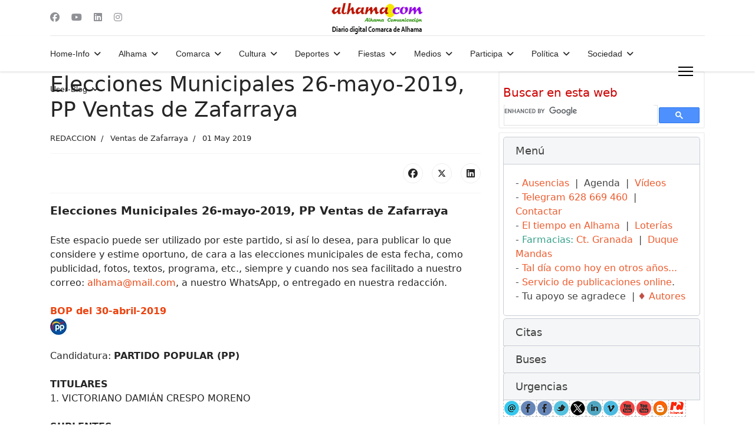

--- FILE ---
content_type: text/html; charset=utf-8
request_url: https://alhama.com/digital/comarca/ventas/12636-elecciones-municipales-26-mayo-2019-pp-ventas-de-zafarraya
body_size: 17403
content:

<!doctype html>
<html lang="es-es" dir="ltr">
	<head>
		
		<meta name="viewport" content="width=device-width, initial-scale=1, shrink-to-fit=no">
		<meta charset="utf-8">
	<meta name="rights" content="@alhama.com | Alhama Comunicación">
	<meta name="twitter:card" content="summary_large_image">
	<meta name="twitter:title" content="Elecciones Municipales 26-mayo-2019, PP Ventas de Zafarraya">
	<meta name="twitter:image" content="https://alhama.com/digital/images/stories/encuestas/logo_pp2.jpg">
	<meta name="twitter:description" content="Noticias de la Comarca de Alhama y su gente">
	<meta name="author" content="REDACCION">
	<meta property="og:title" content="Elecciones Municipales 26-mayo-2019, PP Ventas de Zafarraya">
	<meta property="og:type" content="article">
	<meta property="og:url" content="https://alhama.com/digital/comarca/ventas/12636-elecciones-municipales-26-mayo-2019-pp-ventas-de-zafarraya">
	<meta property="og:site_name" content="alhama.com">
	<meta property="og:description" content="Noticias de la Comarca de Alhama y su gente">
	<meta name="description" content="Alhama Comunicación, la información de Alhama de Granada y Comarca.">
	<meta name="generator" content="Joomla! - Open Source Content Management">
	<title>Elecciones Municipales 26-mayo-2019, PP Ventas de Zafarraya</title>
	<link href="/digital/images/favicon.ico" rel="icon" type="image/vnd.microsoft.icon">
<link href="/digital/media/tabsaccordions/css/style.min.css?11c91e" rel="stylesheet">
	<link href="/digital/media/tabsaccordions/css/theme-neutral.min.css?11c91e" rel="stylesheet">
	<link href="/digital/media/com_yendifvideoshare/css/site.css?11c91e" rel="stylesheet">
	<link href="/digital/media/vendor/joomla-custom-elements/css/joomla-alert.min.css?0.4.1" rel="stylesheet">
	<link href="/digital/media/plg_content_socialshare/css/socialshare.css?11c91e" rel="stylesheet">
	<link href="/digital/templates/shaper_helixultimate/css/bootstrap.min.css" rel="stylesheet">
	<link href="/digital/plugins/system/helixultimate/assets/css/chosen.css" rel="stylesheet">
	<link href="/digital/plugins/system/helixultimate/assets/css/system-j4.min.css" rel="stylesheet">
	<link href="/digital/media/system/css/joomla-fontawesome.min.css?11c91e" rel="stylesheet">
	<link href="/digital/templates/shaper_helixultimate/css/template.css" rel="stylesheet">
	<link href="/digital/templates/shaper_helixultimate/css/presets/preset2.css" rel="stylesheet">
	<link href="/digital/templates/shaper_helixultimate/css/custom.css" rel="stylesheet">
	<style>
		#yendif-video-share-playlist-367 .yendif-video-share-playlist-videos {
			max-height: 1599px;
		}
	</style>
	<style>.com-content #sp-main-body { padding: 70px 0; }

#sp-left .sp-module,#sp-right .sp-module{margin-top:6px;border:2px solid #f3f3f3;padding:6px;border-radius:3px}#sp-left .sp-module:first-child,#sp-right .sp-module:first-child{margin-top:0}#sp-left .sp-module .sp-module-title,#sp-right .sp-module .sp-module-title{margin:0 0 3px;padding-bottom:3px;font-size:20px;font-weight:700;border-bottom:3px solid #f3f3f3}#sp-left .sp-module ul,#sp-right .sp-module ul{list-style:none;padding:0;margin:0}#sp-left .sp-module ul>li,#sp-right .sp-module ul>li{display:block;border-bottom:1px solid #f3f3f3}#sp-left .sp-module ul>li>a,#sp-right .sp-module ul>li>a{display:block;padding:5px 0;line-height:30px;padding:2px 0}


/* =====================================================
   MÓDULO: Noticias-anteriores
   Fondo crema claro diferenciado del blanco
   ===================================================== */

.sp-module.noticias-anteriores {
    background-color: #efe8d6 !important;   /* crema claro visible */
    padding: 1.8rem;
    border: 1px solid #e0d6bf;
    border-radius: 6px;
    box-shadow: inset 0 0 0 1px #e6dcc4;
}

/* Título del módulo */
.sp-module.noticias-anteriores .sp-module-title,
.sp-module.noticias-anteriores .mod-title {
    color: #000;
}

/* Texto general */
.sp-module.noticias-anteriores,
.sp-module.noticias-anteriores p,
.sp-module.noticias-anteriores a {
    color: #000;
}

/* Rótulo superior "noticias-anteriores" */
.sp-module.noticias-anteriores::before {
    content: "Noticias en el tiempo, de años anteriores";
    display: block;
    font-size: 0.75rem;
    letter-spacing: 0.08em;
    text-transform: uppercase;
    color: #7a6f57;
    margin-bottom: 0.9rem;
}</style>
	<style>.sp-megamenu-parent > li > a, .sp-megamenu-parent > li > span, .sp-megamenu-parent .sp-dropdown li.sp-menu-item > a{font-family: 'Arial', sans-serif;text-decoration: none;}
</style>
	<style>.menu.nav-pills > li > a, .menu.nav-pills > li > span, .menu.nav-pills .sp-dropdown li.sp-menu-item > a{font-family: 'Arial', sans-serif;text-decoration: none;}
</style>
	<style>.logo-image {height:60px;}.logo-image-phone {height:60px;}</style>
	<style>@media(max-width: 992px) {.logo-image {height: 36px;}.logo-image-phone {height: 36px;}}</style>
	<style>@media(max-width: 576px) {.logo-image {height: 36px;}.logo-image-phone {height: 36px;}}</style>
<script src="/digital/media/tabsaccordions/js/script.min.js?11c91e" type="5c23b324958e8678ec080098-module"></script>
	<script type="application/json" class="joomla-script-options new">{"joomla.jtext":{"RLTA_BUTTON_SCROLL_LEFT":"Scroll buttons to the left","RLTA_BUTTON_SCROLL_RIGHT":"Scroll buttons to the right","ERROR":"Error","MESSAGE":"Mensaje","NOTICE":"Notificación","WARNING":"Advertencia","JCLOSE":"Cerrar","JOK":"OK","JOPEN":"Abrir"},"data":{"breakpoints":{"tablet":991,"mobile":480},"header":{"stickyOffset":"100"}},"system.paths":{"root":"\/digital","rootFull":"https:\/\/alhama.com\/digital\/","base":"\/digital","baseFull":"https:\/\/alhama.com\/digital\/"},"csrf.token":"62d666ee23c81c097357e1f25ef50ec8"}</script>
	<script src="/digital/media/system/js/core.min.js?a3d8f8" type="5c23b324958e8678ec080098-text/javascript"></script>
	<script src="/digital/media/system/js/joomla-hidden-mail.min.js?80d9c7" type="5c23b324958e8678ec080098-module"></script>
	<script src="/digital/media/vendor/jquery/js/jquery.min.js?3.7.1" type="5c23b324958e8678ec080098-text/javascript"></script>
	<script src="/digital/media/vendor/jquery/js/jquery-noconflict.min.js?3.7.1" type="5c23b324958e8678ec080098-text/javascript"></script>
	<script src="/digital/media/vendor/bootstrap/js/alert.min.js?5.3.8" type="5c23b324958e8678ec080098-module"></script>
	<script src="/digital/media/vendor/bootstrap/js/button.min.js?5.3.8" type="5c23b324958e8678ec080098-module"></script>
	<script src="/digital/media/vendor/bootstrap/js/carousel.min.js?5.3.8" type="5c23b324958e8678ec080098-module"></script>
	<script src="/digital/media/vendor/bootstrap/js/collapse.min.js?5.3.8" type="5c23b324958e8678ec080098-module"></script>
	<script src="/digital/media/vendor/bootstrap/js/dropdown.min.js?5.3.8" type="5c23b324958e8678ec080098-module"></script>
	<script src="/digital/media/vendor/bootstrap/js/modal.min.js?5.3.8" type="5c23b324958e8678ec080098-module"></script>
	<script src="/digital/media/vendor/bootstrap/js/offcanvas.min.js?5.3.8" type="5c23b324958e8678ec080098-module"></script>
	<script src="/digital/media/vendor/bootstrap/js/popover.min.js?5.3.8" type="5c23b324958e8678ec080098-module"></script>
	<script src="/digital/media/vendor/bootstrap/js/scrollspy.min.js?5.3.8" type="5c23b324958e8678ec080098-module"></script>
	<script src="/digital/media/vendor/bootstrap/js/tab.min.js?5.3.8" type="5c23b324958e8678ec080098-module"></script>
	<script src="/digital/media/vendor/bootstrap/js/toast.min.js?5.3.8" type="5c23b324958e8678ec080098-module"></script>
	<script src="/digital/media/system/js/showon.min.js?e51227" type="5c23b324958e8678ec080098-module"></script>
	<script src="/digital/media/mod_menu/js/menu.min.js?11c91e" type="5c23b324958e8678ec080098-module"></script>
	<script src="/digital/media/com_yendifvideoshare/js/site.js?11c91e" defer type="5c23b324958e8678ec080098-text/javascript"></script>
	<script src="/digital/media/system/js/messages.min.js?9a4811" type="5c23b324958e8678ec080098-module"></script>
	<script src="/digital/plugins/system/helixultimate/assets/js/chosen.jquery.js" type="5c23b324958e8678ec080098-text/javascript"></script>
	<script src="/digital/templates/shaper_helixultimate/js/main.js" type="5c23b324958e8678ec080098-text/javascript"></script>
	<script type="5c23b324958e8678ec080098-text/javascript">rltaSettings = {"switchToAccordions":true,"switchBreakPoint":576,"buttonScrollSpeed":5,"addHashToUrls":true,"rememberActive":false,"wrapButtons":false}</script>
	<script type="application/ld+json">{"@context":"https://schema.org","@graph":[{"@type":"Organization","@id":"https://alhama.com/digital/#/schema/Organization/base","name":"Alhama Comunicación","url":"https://alhama.com/digital/"},{"@type":"WebSite","@id":"https://alhama.com/digital/#/schema/WebSite/base","url":"https://alhama.com/digital/","name":"Alhama Comunicación","publisher":{"@id":"https://alhama.com/digital/#/schema/Organization/base"}},{"@type":"WebPage","@id":"https://alhama.com/digital/#/schema/WebPage/base","url":"https://alhama.com/digital/comarca/ventas/12636-elecciones-municipales-26-mayo-2019-pp-ventas-de-zafarraya","name":"Elecciones Municipales 26-mayo-2019, PP Ventas de Zafarraya","description":"Alhama Comunicación, la información de Alhama de Granada y Comarca.","isPartOf":{"@id":"https://alhama.com/digital/#/schema/WebSite/base"},"about":{"@id":"https://alhama.com/digital/#/schema/Organization/base"},"inLanguage":"es-ES"},{"@type":"Article","@id":"https://alhama.com/digital/#/schema/com_content/article/12636","name":"Elecciones Municipales 26-mayo-2019, PP Ventas de Zafarraya","headline":"Elecciones Municipales 26-mayo-2019, PP Ventas de Zafarraya","inLanguage":"es-ES","author":{"@type":"Person","name":"REDACCION"},"articleSection":"Ventas de Zafarraya","dateCreated":"2019-05-01T10:02:14+00:00","isPartOf":{"@id":"https://alhama.com/digital/#/schema/WebPage/base"}}]}</script>
	<script type="5c23b324958e8678ec080098-text/javascript">template="shaper_helixultimate";</script>
	<meta property="og:image" itemprop="image" content="https://alhama.com/digital/images/stories/encuestas/logo_pp2.jpg" />
			</head>
	<body class="site helix-ultimate hu com_content com-content view-article layout-blog task-none itemid-157 es-es ltr layout-fluid offcanvas-init offcanvs-position-right">

					<div id="fb-root"></div>
<script async defer crossorigin="anonymous" src="https://connect.facebook.net/es_ES/sdk.js#xfbml=1&version=v24.0&appId=791174332630799" type="5c23b324958e8678ec080098-text/javascript"></script>
		
		
		<div class="body-wrapper">
			<div class="body-innerwrapper">
				
<div id="sp-header-topbar">
	<div class="container">
		<div class="container-inner">
		<div class="row align-items-center">
					<!-- Contact -->
					<div id="sp-contact" class="col-6 col-xl-5">
													<ul class="social-icons"><li class="social-icon-facebook"><a target="_blank" rel="noopener noreferrer" href="https://www.facebook.com/AlhamaComunicacion/" aria-label="Facebook"><span class="fab fa-facebook" aria-hidden="true"></span></a></li><li class="social-icon-youtube"><a target="_blank" rel="noopener noreferrer" href="https://www.youtube.com/@alhamacom" aria-label="Youtube"><span class="fab fa-youtube" aria-hidden="true"></span></a></li><li class="social-icon-linkedin"><a target="_blank" rel="noopener noreferrer" href="https://www.linkedin.com/in/alhamacom/" aria-label="Linkedin"><span class="fab fa-linkedin" aria-hidden="true"></span></a></li><li class="social-icon-instagram"><a target="_blank" rel="noopener noreferrer" href="https://www.instagram.com/alhamacomunicacion/" aria-label="Instagram"><span class="fab fa-instagram" aria-hidden="true"></span></a></li></ul>						
											</div>
	
					<!-- Logo -->
					<div id="sp-logo" class="col-12 col-xl-2 d-none d-xl-block">
						<div class="sp-column d-flex align-items-center  justify-content-center">
															
								<div class="logo"><a href="https://alhama.com/digital/">
				<img class='logo-image  d-none d-lg-inline-block'
					srcset='https://alhama.com/digital/images/logos_template/logo_ac_ddca_200x60.png 1x, https://alhama.com/digital/images/logos_template/logo_ac_ddca_200x60.png 2x'
					src='https://alhama.com/digital/images/logos_template/logo_ac_ddca_200x60.png'
					height='60'
					alt='Para nuestra comarca y su gente'
				/>
				<img class="logo-image-phone d-inline-block d-lg-none" src="https://alhama.com/digital/images/logos_template/logo_ac_ddca_200x60.png" alt="Para nuestra comarca y su gente" /></a></div>													</div>
					</div>

					<!-- Social -->
					<div id="sp-social" class="col-6 col-xl-5">
						<div class="sp-column d-flex justify-content-end">
							<!-- Social icons -->
							<div class="social-wrap d-flex align-items-center">
								
																																</div>

							<!-- Related Modules -->
							<div class="d-none d-lg-flex header-modules align-items-center">
								
															</div>
						</div>
					</div>
				</div>
		</div>
	</div>
</div>

<header id="sp-header" class="lg-header">
	<div class="container">
		<div class="container-inner">
			<!-- Menu -->
			<div class="row">
				<div class="col-lg-3 col-6 d-block d-xl-none">
					<div class="sp-column d-flex justify-content-between align-items-center">
						<div id="sp-logo" class="menu-with-offcanvas">
							
							<div class="logo"><a href="https://alhama.com/digital/">
				<img class='logo-image  d-none d-lg-inline-block'
					srcset='https://alhama.com/digital/images/logos_template/logo_ac_ddca_200x60.png 1x, https://alhama.com/digital/images/logos_template/logo_ac_ddca_200x60.png 2x'
					src='https://alhama.com/digital/images/logos_template/logo_ac_ddca_200x60.png'
					height='60'
					alt='Para nuestra comarca y su gente'
				/>
				<img class="logo-image-phone d-inline-block d-lg-none" src="https://alhama.com/digital/images/logos_template/logo_ac_ddca_200x60.png" alt="Para nuestra comarca y su gente" /></a></div>						</div>
					</div>
				</div>

				<div class="col-lg-9 col-6 col-xl-12">
					<div class="d-flex justify-content-end justify-content-xl-center align-items-center">
						<!-- Left toggler  -->
						
						<nav class="sp-megamenu-wrapper d-flex" role="navigation" aria-label="navigation"><ul class="sp-megamenu-parent menu-animation-fade-up d-none d-lg-block"><li class="sp-menu-item sp-has-child"><a   href="/digital/"  >Home-Info</a><div class="sp-dropdown sp-dropdown-main sp-menu-right" style="width: 240px;"><div class="sp-dropdown-inner"><ul class="sp-dropdown-items"><li class="sp-menu-item"><a   href="/digital/home/agenda"  >Agenda</a></li><li class="sp-menu-item"><a   href="/digital/home/anexos"  >Anexos</a></li><li class="sp-menu-item"><a   href="/digital/home/calendario-alhameno"  >Calendario alhameño</a></li><li class="sp-menu-item"><a   href="/digital/home/contactar"  >Contactar</a></li><li class="sp-menu-item"><a   href="/digital/home/informacion-legal"  >Información legal</a></li><li class="sp-menu-item"><a   href="/digital/home/normas-blogs-y-secciones"  >Normas de blogs y secciones</a></li><li class="sp-menu-item"><a   href="/digital/home/normas-del-foro-y-comentarios"  >Normas del foro y comentarios</a></li><li class="sp-menu-item"><a   href="/digital/home/tal-dia-como-hoy-publicabamos"  >Tal día como hoy publicábamos...</a></li><li class="sp-menu-item"><a   href="/digital/home/telefonos"  >Teléfonos de interés</a></li></ul></div></div></li><li class="sp-menu-item sp-has-child"><span  class=" sp-menu-heading"  >Alhama</span><div class="sp-dropdown sp-dropdown-main sp-menu-right" style="width: 240px;"><div class="sp-dropdown-inner"><ul class="sp-dropdown-items"><li class="sp-menu-item"><a   href="/digital/alhama/noticias"  >* Noticias de Alhama</a></li><li class="sp-menu-item"><a   href="/digital/alhama/situacion"  >* Situación</a></li><li class="sp-menu-item"><span  class=" sp-menu-separator"  >-</span></li><li class="sp-menu-item"><a   href="/digital/alhama/agricultura"  >Agricultura</a></li><li class="sp-menu-item"><a   href="/digital/alhama/concursos"  >Concursos</a></li><li class="sp-menu-item"><a   href="/digital/alhama/convocatorias-y-cursos"  >Convocatorias y Cursos</a></li><li class="sp-menu-item"><a   href="/digital/alhama/empleo"  >Empleo</a></li><li class="sp-menu-item"><a   href="/digital/alhama/empresas-y-economia"  >Empresas y Economía</a></li><li class="sp-menu-item"><a   href="/digital/alhama/instituciones"  >Instituciones</a></li><li class="sp-menu-item"><a   href="/digital/alhama/opinion"  >Opinión</a></li><li class="sp-menu-item"><a   href="/digital/alhama/reportajes"  >Reportajes</a></li><li class="sp-menu-item"><a   href="/digital/alhama/termalismo"  >Termalismo</a></li><li class="sp-menu-item"><a   href="/digital/alhama/turismo"  >Turismo</a></li><li class="sp-menu-item"><a   href="/digital/alhama/vino"  >Vino</a></li></ul></div></div></li><li class="sp-menu-item sp-has-child active"><span  class=" sp-menu-heading"  >Comarca</span><div class="sp-dropdown sp-dropdown-main sp-menu-right" style="width: 240px;"><div class="sp-dropdown-inner"><ul class="sp-dropdown-items"><li class="sp-menu-item"><a   href="/digital/comarca/noticias-comarca-alhama"  >* Noticias Comarca de Alhama</a></li><li class="sp-menu-item"><a   href="/digital/comarca/mancomunidad-municipios"  >* Mancomunidad de Municipios</a></li><li class="sp-menu-item"><a   href="/digital/comarca/empleo"  >* Empleo</a></li><li class="sp-menu-item"><a   href="/digital/comarca/parque-natural"  >* Parque Natural</a></li><li class="sp-menu-item"><a   href="/digital/comarca/noticias-temple"  >* Noticias del Temple</a></li><li class="sp-menu-item"><a   href="/digital/comarca/comarcas-alhama-loja"  >* Comarcas de Alhama y Loja</a></li><li class="sp-menu-item"><span  class=" sp-menu-separator"  >- - POBLACIONES COMARCA</span></li><li class="sp-menu-item"><a   href="/digital/comarca/arenas"  >Arenas del Rey</a></li><li class="sp-menu-item"><a   href="/digital/comarca/buenavista"  >Buenavista</a></li><li class="sp-menu-item"><a   href="/digital/comarca/cacin"  >Cacín</a></li><li class="sp-menu-item"><a   href="/digital/comarca/almendral"  >El Almendral (de Zafarraya)</a></li><li class="sp-menu-item"><a   href="/digital/comarca/turro"  >El Turro</a></li><li class="sp-menu-item"><a   href="/digital/comarca/fornes"  >Fornes</a></li><li class="sp-menu-item"><a   href="/digital/comarca/jatar"  >Játar</a></li><li class="sp-menu-item sp-has-child"><a   href="/digital/comarca/jayena"  >Jayena</a><div class="sp-dropdown sp-dropdown-sub sp-menu-right" style="width: 240px;"><div class="sp-dropdown-inner"><ul class="sp-dropdown-items"><li class="sp-menu-item"><a   href="/digital/comarca/jayena/retrovisor"  >Jayena en el retrovisor</a></li></ul></div></div></li><li class="sp-menu-item"><a   href="/digital/comarca/resinera"  >La Resinera</a></li><li class="sp-menu-item"><a   href="/digital/comarca/bermejales"  >Los Bermejales (Pantano)</a></li><li class="sp-menu-item"><a   href="/digital/comarca/pilas"  >Pilas de Algaida</a></li><li class="sp-menu-item"><a   href="/digital/comarca/stcruz"  >Santa Cruz del Comercio</a></li><li class="sp-menu-item"><a   href="/digital/comarca/seco-l"  >Seco de Lucena (Valenzuela)</a></li><li class="sp-menu-item current-item active"><a aria-current="page"  href="/digital/comarca/ventas"  >Ventas de Zafarraya</a></li><li class="sp-menu-item"><a   href="/digital/comarca/zafarraya"  >Zafarraya</a></li></ul></div></div></li><li class="sp-menu-item sp-has-child"><span  class=" sp-menu-heading"  >Cultura</span><div class="sp-dropdown sp-dropdown-main sp-menu-right" style="width: 240px;"><div class="sp-dropdown-inner"><ul class="sp-dropdown-items"><li class="sp-menu-item"><a   href="/digital/cultura/noticias-culturales"  >* Noticias Culturales</a></li><li class="sp-menu-item"><a   href="/digital/cultura/historia"  >* Historia</a></li><li class="sp-menu-item"><span  class=" sp-menu-separator"  >- - CENTROS DOCENTES - - -</span></li><li class="sp-menu-item"><a   href="/digital/cultura/centro-adultos"  >Centro de Adultos</a></li><li class="sp-menu-item"><a   href="/digital/cultura/colegios"  >Colegios</a></li><li class="sp-menu-item"><a   href="/digital/cultura/instituto"  >Instituto - IES Alhama</a></li><li class="sp-menu-item"><span  class=" sp-menu-separator"  >- - ACTIVIDAD CULTURAL - - -</span></li><li class="sp-menu-item"><a   href="/digital/cultura/certamen-fotografico"  >Certamen Fotográfico</a></li><li class="sp-menu-item"><a   href="/digital/cultura/certamen-literario"  >Certamen Literario</a></li><li class="sp-menu-item"><a   href="/digital/cultura/cuentos"  >Cuentos (y separadores)</a></li><li class="sp-menu-item"><a   href="/digital/cultura/libros-publicaciones"  >Libros y Publicaciones</a></li><li class="sp-menu-item"><a   href="/digital/cultura/musica"  >Música</a></li><li class="sp-menu-item"><a   href="/digital/cultura/pintura"  >Pintura</a></li></ul></div></div></li><li class="sp-menu-item sp-has-child"><span  class=" sp-menu-heading"  >Deportes</span><div class="sp-dropdown sp-dropdown-main sp-menu-right" style="width: 240px;"><div class="sp-dropdown-inner"><ul class="sp-dropdown-items"><li class="sp-menu-item"><a   href="/digital/deportes/noticias-deportivas"  >* Noticias Deportivas</a></li><li class="sp-menu-item"><a   href="/digital/deportes/artes-marciales"  >Artes Marciales</a></li><li class="sp-menu-item"><a   href="/digital/deportes/baloncesto"  >Baloncesto</a></li><li class="sp-menu-item"><a   href="/digital/deportes/box-alhama-fitness"  >Box Alhama Fitness</a></li><li class="sp-menu-item"><a   href="/digital/deportes/caza"  >Caza</a></li><li class="sp-menu-item"><a   href="/digital/deportes/ciclismo"  >Ciclismo</a></li><li class="sp-menu-item"><a   href="/digital/deportes/competiciones"  >Competiciones</a></li><li class="sp-menu-item"><a   href="/digital/deportes/fondo"  >Fondo</a></li><li class="sp-menu-item"><span  class=" sp-menu-separator"  >Fútbol</span></li><li class="sp-menu-item"><a   href="/digital/deportes/futbol-sala"  >Fútbol Sala</a></li><li class="sp-menu-item"><a   href="/digital/deportes/granada-cf"  >Granada CF</a></li><li class="sp-menu-item"><a   href="/digital/deportes/gimnasia"  >Gimnasia</a></li><li class="sp-menu-item"><a   href="/digital/deportes/liga-de-verano"  >Liga de verano</a></li><li class="sp-menu-item"><a   href="/digital/deportes/motos"  >Motos</a></li><li class="sp-menu-item"><a   href="/digital/deportes/padel"  >Pádel</a></li><li class="sp-menu-item"><a   href="/digital/deportes/pesca"  >Pesca</a></li><li class="sp-menu-item"><a   href="/digital/deportes/senderismo"  >Senderismo</a></li><li class="sp-menu-item"><a   href="/digital/deportes/ud-alhamena"  >UD Alhameña</a></li><li class="sp-menu-item"><a   href="/digital/deportes/ultra-trail"  >Ultimate Trail</a></li></ul></div></div></li><li class="sp-menu-item sp-has-child"><span  class=" sp-menu-heading"  >Fiestas</span><div class="sp-dropdown sp-dropdown-main sp-menu-right" style="width: 240px;"><div class="sp-dropdown-inner"><ul class="sp-dropdown-items"><li class="sp-menu-item"><a   href="/digital/fiestas/candelaria"  >Candelaria</a></li><li class="sp-menu-item"><a   href="/digital/fiestas/carnaval"  >Carnaval</a></li><li class="sp-menu-item"><a   href="/digital/fiestas/eventos"  >Eventos</a></li><li class="sp-menu-item"><a   href="/digital/fiestas/feria"  >Feria</a></li><li class="sp-menu-item"><a   href="/digital/fiestas/festival"  >Festival de Música</a></li><li class="sp-menu-item"><a   href="/digital/fiestas/festival-infantil"  >Festival Infantil</a></li><li class="sp-menu-item"><a   href="/digital/fiestas/vino"  >Fiesta del vino</a></li><li class="sp-menu-item"><a   href="/digital/fiestas/pro-joven"  >Pro-Joven</a></li><li class="sp-menu-item"><a   href="/digital/fiestas/romeria"  >Romería</a></li></ul></div></div></li><li class="sp-menu-item sp-has-child"><span  class=" sp-menu-heading"  >Medios</span><div class="sp-dropdown sp-dropdown-main sp-menu-right" style="width: 240px;"><div class="sp-dropdown-inner"><ul class="sp-dropdown-items"><li class="sp-menu-item"><a   href="/digital/medios/noticias-medios"  >* Noticias Medios</a></li><li class="sp-menu-item"><span  class=" sp-menu-separator"  >Boletines</span></li><li class="sp-menu-item"><a   href="/digital/medios/entrevistas"  >Entrevistas</a></li><li class="sp-menu-item"><a   href="/digital/medios/internautas"  >Internautas</a></li><li class="sp-menu-item"><a   href="/digital/medios/alhama-comarcal"  >Publicación: Alhama Comarcal</a></li><li class="sp-menu-item"><a   href="/digital/medios/prensa-comarca"  >Publicación: Comarca de Alhama</a></li><li class="sp-menu-item"><a   href="/digital/medios/publicidad"  >Publicidad</a></li><li class="sp-menu-item"><a   href="/digital/medios/radio-alhama-historica"  >Radio Alhama Histórica</a></li><li class="sp-menu-item"><a   href="/digital/medios/radio-alhama-internet"  >Radio Alhama Internet</a></li><li class="sp-menu-item"><span  class=" sp-menu-separator"  >Radio Alhama - ARCHIVO</span></li><li class="sp-menu-item"><a   href="/digital/medios/revista-prensa"  >Revista de Prensa</a></li><li class="sp-menu-item"><a   href="/digital/medios/tecnologia"  >Tecnología</a></li><li class="sp-menu-item"><span  class=" sp-menu-separator"  >Televisión Alhama</span></li><li class="sp-menu-item"><a   href="/digital/medios/videos"  >Vídeos * GALERÍA</a></li><li class="sp-menu-item"><a   href="/digital/medios/videos-ultimos"  >Vídeos últimos</a></li></ul></div></div></li><li class="sp-menu-item sp-has-child"><span  class=" sp-menu-heading"  >Participa</span><div class="sp-dropdown sp-dropdown-main sp-menu-right" style="width: 240px;"><div class="sp-dropdown-inner"><ul class="sp-dropdown-items"><li class="sp-menu-item"><a   href="/digital/participa/cartas-al-director"  >Cartas al Director</a></li><li class="sp-menu-item"><a   href="/digital/participa/cartas-de-amor"  >Cartas de Amor</a></li><li class="sp-menu-item"><a   href="/digital/participa/opinion"  >Opinión</a></li><li class="sp-menu-item"><a   href="/digital/participa/vacaciones"  >Vacaciones</a></li><li class="sp-menu-item"><a   href="/digital/participa/vecinos"  >Vecinos</a></li><li class="sp-menu-item"><span  class=" sp-menu-separator"  >-</span></li><li class="sp-menu-item"><span  class=" sp-menu-separator"  >USUARIOS - COLABORADORES</span></li><li class="sp-menu-item"><a   href="/digital/participa/autores"  >- Autores y colaboradores</a></li><li class="sp-menu-item"><a   href="/digital/participa/articulos-de-usuarios"  >- Artículos de usuarios</a></li><li class="sp-menu-item"><span  class=" sp-menu-separator"  >- Listado noticias blog</span></li></ul></div></div></li><li class="sp-menu-item sp-has-child"><span  class=" sp-menu-heading"  >Política</span><div class="sp-dropdown sp-dropdown-main sp-menu-right" style="width: 240px;"><div class="sp-dropdown-inner"><ul class="sp-dropdown-items"><li class="sp-menu-item"><a   href="/digital/politica/noticias-politicas"  >* Noticias Políticas</a></li><li class="sp-menu-item"><a   href="/digital/politica/elecciones"  >Elecciones</a></li><li class="sp-menu-item"><a   href="/digital/politica/memoria-historica"  >Memoria Histórica y democrática</a></li><li class="sp-menu-item"><a   href="/digital/politica/republica"  >República</a></li><li class="sp-menu-item"><span  class=" sp-menu-separator"  >Victimas del Franquismo</span></li><li class="sp-menu-item"><span  class=" sp-menu-separator"  >- - PARTIDOS POLÍTICOS</span></li><li class="sp-menu-item"><a   href="/digital/politica/ciudadanos"  >Ciudadanos</a></li><li class="sp-menu-item"><a   href="/digital/politica/izquierda-unida"  >Izquierda Unida - IU</a></li><li class="sp-menu-item"><a   href="/digital/politica/psa"  >Partidos Socialista And. - PSA</a></li><li class="sp-menu-item"><span  class=" sp-menu-separator"  >PODEMOS</span></li><li class="sp-menu-item"><a   href="/digital/politica/pp"  >PP - Partido Popular</a></li><li class="sp-menu-item"><a   href="/digital/politica/psoe"  >PSOE - P. Socialista Obrero Es.</a></li><li class="sp-menu-item"><span  class=" sp-menu-separator"  >SUMAR</span></li><li class="sp-menu-item"><a   href="/digital/politica/vox"  >VOX</a></li></ul></div></div></li><li class="sp-menu-item sp-has-child"><span  class=" sp-menu-heading"  >Sociedad</span><div class="sp-dropdown sp-dropdown-main sp-menu-right" style="width: 240px;"><div class="sp-dropdown-inner"><ul class="sp-dropdown-items"><li class="sp-menu-item"><a   href="/digital/sociedad/noticias-soclales"  >* Noticias soclales</a></li><li class="sp-menu-item"><a   href="/digital/sociedad/alhama-universitaria"  >Alhama Universitaria</a></li><li class="sp-menu-item"><a   href="/digital/sociedad/alherba"  >Alherba (Alhama-Bagnères)</a></li><li class="sp-menu-item"><a   href="/digital/sociedad/amigos-de-alhama"  >Amigos de Alhama - Asociación</a></li><li class="sp-menu-item"><a   href="/digital/sociedad/asap-protectora-de-animales"  >ASAP, protectora de animales</a></li><li class="sp-menu-item"><a   href="/digital/sociedad/discapacitados"  >Discapacitados - CDO El Lucero</a></li><li class="sp-menu-item"><a   href="/digital/sociedad/encuentros"  >Encuentros</a></li><li class="sp-menu-item"><a   href="/digital/sociedad/mayores"  >Mayores</a></li><li class="sp-menu-item"><a   href="/digital/sociedad/mujer"  >Mujer</a></li><li class="sp-menu-item"><a   href="/digital/sociedad/navidad"  >Navidad</a></li><li class="sp-menu-item"><a   href="/digital/sociedad/ornitologia"  >Ornitología</a></li><li class="sp-menu-item"><a   href="/digital/sociedad/patronato-ea"  >Patronato Estudios Alhameños</a></li><li class="sp-menu-item"><a   href="/digital/sociedad/personajes"  >Personajes</a></li><li class="sp-menu-item"><a   href="/digital/sociedad/ponte-guapa"  >Ponte Guapa Alhama</a></li><li class="sp-menu-item"><a   href="/digital/sociedad/premios-alhama"  >Premios Alhama - Patronato EA</a></li><li class="sp-menu-item"><a   href="/digital/sociedad/premios-ciencias-juridicas"  >Premios Ciencias Jurídicas</a></li><li class="sp-menu-item"><a   href="/digital/sociedad/premios-periodismo"  >Premios de Periodismo</a></li><li class="sp-menu-item"><a   href="/digital/sociedad/religion"  >Religión</a></li><li class="sp-menu-item"><a   href="/digital/sociedad/velada-romances"  >Velada de los Romances</a></li></ul></div></div></li><li class="sp-menu-item sp-has-child"><span  class=" sp-menu-heading"  >User-Blog</span><div class="sp-dropdown sp-dropdown-main sp-menu-right" style="width: 240px;"><div class="sp-dropdown-inner"><ul class="sp-dropdown-items"><li class="sp-menu-item"><a   href="/digital/myblog/vista-atras"  >Al volver la vista atrás</a></li><li class="sp-menu-item"><a   href="/digital/myblog/historia"  >Alhama Histórica</a></li><li class="sp-menu-item"><a   href="/digital/myblog/alhama-suspirada"  >Alhama, la suspirada</a></li><li class="sp-menu-item"><a   href="/digital/myblog/nueva-habana"  >Apuntes desde Nueva Habana</a></li><li class="sp-menu-item"><a   href="/digital/myblog/cacin-on-my-mind"  >Cacín on my mind</a></li><li class="sp-menu-item"><a   href="/digital/myblog/caminos-gentes"  >Caminos y gentes</a></li><li class="sp-menu-item"><a   href="/digital/myblog/cartas-alhamenas"  >Cartas Alhameñas</a></li><li class="sp-menu-item"><a   href="/digital/myblog/cuadros-poeticos-desde-uruguay"  >Cuadros poéticos desde Uruguay</a></li><li class="sp-menu-item"><a   href="/digital/myblog/piedras-hablan"  >Cuando las piedras hablan</a></li><li class="sp-menu-item"><a   href="/digital/myblog/cuentos-del-llano"  >Cuentos del Llano</a></li><li class="sp-menu-item"><a   href="/digital/myblog/duncan-edwards"  >Duncan Edwards</a></li><li class="sp-menu-item"><a   href="/digital/myblog/campesino-inquieto"  >El campesino inquieto</a></li><li class="sp-menu-item"><a   href="/digital/myblog/el-divan-del-trinche"  >El diván del Trinche</a></li><li class="sp-menu-item"><a   href="/digital/myblog/espacio-literario"  >Espacio Literario</a></li><li class="sp-menu-item"><a   href="/digital/myblog/introduccion-al-caos"  >Introducción al caos</a></li><li class="sp-menu-item"><a   href="/digital/myblog/otra-mirada"  >La otra mirada</a></li><li class="sp-menu-item"><a   href="/digital/myblog/madre-tierra"  >Madre Tierra</a></li><li class="sp-menu-item"><a   href="/digital/myblog/memorias-santena"  >Memorias de Santeña</a></li><li class="sp-menu-item"><a   href="/digital/myblog/mundo-loco"  >Mundo loco</a></li><li class="sp-menu-item"><a   href="/digital/myblog/palabra-tiempo"  >Palabra en el tiempo</a></li><li class="sp-menu-item"><a   href="/digital/myblog/phot-on-alonso"  >Phot-ON-Alonso</a></li><li class="sp-menu-item"><a   href="/digital/myblog/alhameno-mundo"  >Un alhameño por el mundo</a></li><li class="sp-menu-item"><a   href="/digital/myblog/volviendo-al-ayer"  >Volviendo al ayer</a></li><li class="sp-menu-item"><a   href="/digital/myblog/with-other-eyes"  >With other eyes</a></li></ul></div></div></li></ul></nav>						<div class="menu-with-offcanvas">
							
						</div>

						<!-- Right toggler  -->
													<div class="ms-3 ps-2">
								
  <a id="offcanvas-toggler"
     class="offcanvas-toggler-secondary offcanvas-toggler-right d-flex align-items-center"
     href="#"
     aria-label="Menu"
     title="Menu">
     <div class="burger-icon"><span></span><span></span><span></span></div>
  </a>							</div>
											</div>
				</div>
			</div>
		</div>
	</div>
</header>				<main id="sp-main">
					
<section id="sp-section-2" >

										<div class="container">
					<div class="container-inner">
						
	
<div class="row">
	
<div id="sp-component" class="col-lg-8 ">
	<div class="sp-column ">
		<div id="system-message-container" aria-live="polite"></div>


		
		<div class="article-details " itemscope itemtype="https://schema.org/Article">
    <meta itemprop="inLanguage" content="es-ES">

    
    
    
    
            <div class="article-header">
                            <h1 itemprop="headline">
                    Elecciones Municipales 26-mayo-2019, PP Ventas de Zafarraya                </h1>
            
            
            
                    </div>
    
    <div class="article-can-edit d-flex flex-wrap justify-content-between">
                
            </div>

            <div class="article-info">

	
					<span class="createdby" itemprop="author" itemscope itemtype="https://schema.org/Person" title="Escrito por: REDACCION">
				<span itemprop="name">REDACCION</span>	</span>
		
		
					<span class="category-name" title="Categoría: Ventas de Zafarraya">
			<a href="/digital/comarca/ventas">Ventas de Zafarraya</a>
	</span>
		
		
					<span class="published" title="Publicado: 01 May 2019">
	<time datetime="2019-05-01T12:02:14+02:00" itemprop="datePublished">
		01 May 2019	</time>
</span>
		
		
	
			
		
				
			</div>
    
        
                
    
        
        
                    <div class="article-ratings-social-share d-flex justify-content-end">
                <div class="me-auto align-self-center">
                                    </div>
                <div class="social-share-block">
                    <div class="article-social-share">
	<div class="social-share-icon">
		<ul>
											<li>
					<a class="facebook" onClick="if (!window.__cfRLUnblockHandlers) return false; window.open('https://www.facebook.com/sharer.php?u=https://alhama.com/digital/comarca/ventas/12636-elecciones-municipales-26-mayo-2019-pp-ventas-de-zafarraya','Facebook','width=600,height=300,left='+(screen.availWidth/2-300)+',top='+(screen.availHeight/2-150)+''); return false;" href="https://www.facebook.com/sharer.php?u=https://alhama.com/digital/comarca/ventas/12636-elecciones-municipales-26-mayo-2019-pp-ventas-de-zafarraya" title="Facebook" data-cf-modified-5c23b324958e8678ec080098-="">
						<span class="fab fa-facebook" aria-hidden="true"></span>
					</a>
				</li>
																											<li>
					<a class="twitter" title="X (formerly Twitter)" onClick="if (!window.__cfRLUnblockHandlers) return false; window.open('https://twitter.com/share?url=https://alhama.com/digital/comarca/ventas/12636-elecciones-municipales-26-mayo-2019-pp-ventas-de-zafarraya&amp;text=Elecciones%20Municipales%2026-mayo-2019,%20PP%20Ventas%20de%20Zafarraya','Twitter share','width=600,height=300,left='+(screen.availWidth/2-300)+',top='+(screen.availHeight/2-150)+''); return false;" href="https://twitter.com/share?url=https://alhama.com/digital/comarca/ventas/12636-elecciones-municipales-26-mayo-2019-pp-ventas-de-zafarraya&amp;text=Elecciones%20Municipales%2026-mayo-2019,%20PP%20Ventas%20de%20Zafarraya" data-cf-modified-5c23b324958e8678ec080098-="">
					<svg xmlns="http://www.w3.org/2000/svg" viewBox="0 0 512 512" fill="currentColor" style="width: 13.56px;position: relative;top: -1.5px;"><path d="M389.2 48h70.6L305.6 224.2 487 464H345L233.7 318.6 106.5 464H35.8L200.7 275.5 26.8 48H172.4L272.9 180.9 389.2 48zM364.4 421.8h39.1L151.1 88h-42L364.4 421.8z"/></svg>
					</a>
				</li>
																												<li>
						<a class="linkedin" title="LinkedIn" onClick="if (!window.__cfRLUnblockHandlers) return false; window.open('https://www.linkedin.com/shareArticle?mini=true&url=https://alhama.com/digital/comarca/ventas/12636-elecciones-municipales-26-mayo-2019-pp-ventas-de-zafarraya','Linkedin','width=585,height=666,left='+(screen.availWidth/2-292)+',top='+(screen.availHeight/2-333)+''); return false;" href="https://www.linkedin.com/shareArticle?mini=true&url=https://alhama.com/digital/comarca/ventas/12636-elecciones-municipales-26-mayo-2019-pp-ventas-de-zafarraya" data-cf-modified-5c23b324958e8678ec080098-="">
							<span class="fab fa-linkedin" aria-hidden="true"></span>
						</a>
					</li>
										</ul>
		</div>
	</div>
                </div>
            </div>
        
        <div itemprop="articleBody">
            <span style="font-size: 14pt;"><strong>Elecciones Municipales 26-mayo-2019, PP Ventas de Zafarraya</strong></span><br /><br />Este espacio puede ser utilizado por este partido, si así lo desea, para publicar lo que considere y estime oportuno, de cara a las elecciones municipales de esta fecha, como publicidad, fotos, textos, programa, etc., siempre y cuando nos sea facilitado a nuestro correo: <joomla-hidden-mail  is-link="1" is-email="1" first="YWxoYW1h" last="bWFpbC5jb20=" text="YWxoYW1hQG1haWwuY29t" base="/digital"  target="_blank" rel="noopener noreferrer">Esta dirección de correo electrónico está siendo protegida contra los robots de spam. Necesita tener JavaScript habilitado para poder verlo.</joomla-hidden-mail>, a nuestro WhatsApp, o entregado en nuestra redacción. <br /><br /><a href="http://bop2.dipgra.es:8880/opencms/opencms/portal/index.jsp?opcion=listaEventos&amp;fecha=30/04/2019&amp;pagina_actual=1" target="_blank" rel="noopener noreferrer"><strong>BOP del 30-abril-2019</strong></a><a href="http://bop2.dipgra.es:8880/opencms/opencms/portal/index.jsp?opcion=listaEventos&amp;fecha=30/04/2019&amp;pagina_actual=1" target="_blank" rel="noopener noreferrer"><strong><br /></strong></a><img src="/digital/images/stories/encuestas/logo_pp2.jpg" alt="" width="28" height="28" /><br />Candidatura: <strong>PARTIDO POPULAR (PP)</strong><br /><br /><strong>TITULARES</strong><br />1. VICTORIANO DAMIÁN CRESPO MORENO<br /><br /><strong>SUPLENTES</strong><br />Sin candidatos<br /><br />
<div class="share-container ">
<ul class="socialshare-buttons clearfix">
			            <li class="socialshare-facebook">
                <a href="https://www.facebook.com/sharer/sharer.php?u=https%3A%2F%2Falhama.com%2Fdigital%2Fcomarca%2Fventas%2F12636-elecciones-municipales-26-mayo-2019-pp-ventas-de-zafarraya"
                   target="_blank"
                   rel="referrer noopener"
                   aria-label=" Facebook , opens a new window"
                >
                        <span class="socialshare-icon d-flex uk-visible">
                            <svg xmlns="http://www.w3.org/2000/svg" height="1em"
                                 viewBox="0 0 320 512">
                                <path d="M279.14 288l14.22-92.66h-88.91v-60.13c0-25.35 12.42-50.06 52.24-50.06h40.42V6.26S260.43 0 225.36 0c-73.22 0-121.08 44.38-121.08 124.72v70.62H22.89V288h81.39v224h100.17V288z"/>
                            </svg>
                        </span>
                    <span class="socialshare-text d-flex uk-visible">Facebook</span>
                </a>
            </li>
					            <li class="socialshare-twitter">
                <a href="https://twitter.com/intent/tweet?text=Elecciones+Municipales+26-mayo-2019%2C+PP+Ventas+de+Zafarraya%3A+https%3A%2F%2Falhama.com%2Fdigital%2Fcomarca%2Fventas%2F12636-elecciones-municipales-26-mayo-2019-pp-ventas-de-zafarraya"
                   target="_blank"
                   rel="referrer noopener"
                   aria-label=" X , opens a new window"
                >
                        <span class="socialshare-icon d-flex uk-visible">
                            <svg xmlns="http://www.w3.org/2000/svg" height="1em"
                                 viewBox="0 0 512 512">
                                <path d="M389.2 48h70.6L305.6 224.2 487 464H345L233.7 318.6 106.5 464H35.8L200.7 275.5 26.8 48H172.4L272.9 180.9 389.2 48zM364.4 421.8h39.1L151.1 88h-42L364.4 421.8z"/>
                            </svg>
                        </span>
                    <span class="socialshare-text d-flex uk-visible">X</span>
                </a>
            </li>
					            <li class="socialshare-linkedin">
                <a href="http://www.linkedin.com/shareArticle?url=https%3A%2F%2Falhama.com%2Fdigital%2Fcomarca%2Fventas%2F12636-elecciones-municipales-26-mayo-2019-pp-ventas-de-zafarraya&title=Elecciones+Municipales+26-mayo-2019%2C+PP+Ventas+de+Zafarraya&summary=Elecciones+Municipales+26-mayo-2019%2C+PP+Ventas+de..."
                   target="_blank"
                   rel="referrer noopener"
                   aria-label=" LinkedIn , opens a new window"
                >
                        <span class="socialshare-icon d-flex uk-visible">
                            <svg xmlns="http://www.w3.org/2000/svg" height="1em"
                                 viewBox="0 0 448 512">
                                <path d="M100.28 448H7.4V148.9h92.88zM53.79 108.1C24.09 108.1 0 83.5 0 53.8a53.79 53.79 0 1 1 107.58 0c0 29.7-24.1 54.3-53.79 54.3zM447.9 448h-92.68V302.4c0-34.7-.7-79.2-48.29-79.2-48.29 0-55.69 37.7-55.69 76.7V448h-92.78V148.9h89.08v40.8h1.3c12.4-23.5 42.69-48.3 87.88-48.3 94 0 111.28 61.9 111.28 142.3V448z"/>
                            </svg>
                        </span>
                    <span class="socialshare-text d-flex uk-visible">LinkedIn</span>
                </a>
            </li>
											            <li class="socialshare-bluesky">
                <a href="https://bsky.app/intent/compose?text=Elecciones+Municipales+26-mayo-2019%2C+PP+Ventas+de+Zafarraya %0Ahttps%3A%2F%2Falhama.com%2Fdigital%2Fcomarca%2Fventas%2F12636-elecciones-municipales-26-mayo-2019-pp-ventas-de-zafarraya"
                   target="_blank"
                   rel="referrer noopener"
                   aria-label=" Bluesky , opens a new window"
                >
                        <span class="socialshare-icon d-flex uk-visible">
                            <svg xmlns="http://www.w3.org/2000/svg" height="1em"
                                 viewBox="0 0 20 20">
                                <path d="M9.993,9.149c-.772-1.495-2.865-4.288-4.813-5.662-1.866-1.317-2.58-1.09-3.043-.878-.54.246-.637,1.075-.637,1.563s.265,4.003.444,4.587c.579,1.939,2.628,2.595,4.519,2.382.096-.014.193-.029.294-.039-.096.014-.198.029-.294.039-2.768.41-5.233,1.418-2.001,5.011,3.55,3.675,4.866-.786,5.541-3.053.675,2.262,1.452,6.564,5.474,3.053,3.024-3.053.83-4.601-1.939-5.011-.096-.01-.198-.024-.294-.039.101.014.198.024.294.039,1.89.212,3.945-.444,4.519-2.382.174-.588.444-4.099.444-4.587s-.096-1.317-.637-1.563c-.468-.212-1.177-.439-3.043.878-1.963,1.379-4.056,4.167-4.827,5.662h0Z"/>
                            </svg>
                        </span>
                    <span class="socialshare-text d-flex uk-visible">Bluesky</span>
                </a>
            </li>
														            <li class="socialshare-whatsapp">
                <a href="https://web.whatsapp.com/send?text=Elecciones+Municipales+26-mayo-2019%2C+PP+Ventas+de+Zafarraya+https%3A%2F%2Falhama.com%2Fdigital%2Fcomarca%2Fventas%2F12636-elecciones-municipales-26-mayo-2019-pp-ventas-de-zafarraya"
                   target="_blank"
                   rel="referrer noopener"
                   aria-label=" WhatsApp , opens a new window"
                >
                        <span class="socialshare-icon d-flex uk-visible">
                            <svg xmlns="http://www.w3.org/2000/svg" height="1em"
                                 viewBox="0 0 448 512">
                                <path d="M380.9 97.1C339 55.1 283.2 32 223.9 32c-122.4 0-222 99.6-222 222 0 39.1 10.2 77.3 29.6 111L0 480l117.7-30.9c32.4 17.7 68.9 27 106.1 27h.1c122.3 0 224.1-99.6 224.1-222 0-59.3-25.2-115-67.1-157zm-157 341.6c-33.2 0-65.7-8.9-94-25.7l-6.7-4-69.8 18.3L72 359.2l-4.4-7c-18.5-29.4-28.2-63.3-28.2-98.2 0-101.7 82.8-184.5 184.6-184.5 49.3 0 95.6 19.2 130.4 54.1 34.8 34.9 56.2 81.2 56.1 130.5 0 101.8-84.9 184.6-186.6 184.6zm101.2-138.2c-5.5-2.8-32.8-16.2-37.9-18-5.1-1.9-8.8-2.8-12.5 2.8-3.7 5.6-14.3 18-17.6 21.8-3.2 3.7-6.5 4.2-12 1.4-32.6-16.3-54-29.1-75.5-66-5.7-9.8 5.7-9.1 16.3-30.3 1.8-3.7.9-6.9-.5-9.7-1.4-2.8-12.5-30.1-17.1-41.2-4.5-10.8-9.1-9.3-12.5-9.5-3.2-.2-6.9-.2-10.6-.2-3.7 0-9.7 1.4-14.8 6.9-5.1 5.6-19.4 19-19.4 46.3 0 27.3 19.9 53.7 22.6 57.4 2.8 3.7 39.1 59.7 94.8 83.8 35.2 15.2 49 16.5 66.6 13.9 10.7-1.6 32.8-13.4 37.4-26.4 4.6-13 4.6-24.1 3.2-26.4-1.3-2.5-5-3.9-10.5-6.6z"/>
                            </svg>
                        </span>
                    <span class="socialshare-text d-flex uk-visible">WhatsApp</span>
                </a>
            </li>
					            <li class="socialshare-telegram">
                <a href="https://telegram.me/share/url?url=https%3A%2F%2Falhama.com%2Fdigital%2Fcomarca%2Fventas%2F12636-elecciones-municipales-26-mayo-2019-pp-ventas-de-zafarraya&text=Elecciones+Municipales+26-mayo-2019%2C+PP+Ventas+de+Zafarraya"
                   target="_blank"
                   rel="referrer noopener"
                   aria-label=" Telegram , opens a new window"
                >
                        <span class="socialshare-icon d-flex uk-visible">
                            <svg xmlns="http://www.w3.org/2000/svg" height="1em"
                                 viewBox="0 0 496 512">
                                <path d="M248,8C111.033,8,0,119.033,0,256S111.033,504,248,504,496,392.967,496,256,384.967,8,248,8ZM362.952,176.66c-3.732,39.215-19.881,134.378-28.1,178.3-3.476,18.584-10.322,24.816-16.948,25.425-14.4,1.326-25.338-9.517-39.287-18.661-21.827-14.308-34.158-23.215-55.346-37.177-24.485-16.135-8.612-25,5.342-39.5,3.652-3.793,67.107-61.51,68.335-66.746.153-.655.3-3.1-1.154-4.384s-3.59-.849-5.135-.5q-3.283.746-104.608,69.142-14.845,10.194-26.894,9.934c-8.855-.191-25.888-5.006-38.551-9.123-15.531-5.048-27.875-7.717-26.8-16.291q.84-6.7,18.45-13.7,108.446-47.248,144.628-62.3c68.872-28.647,83.183-33.623,92.511-33.789,2.052-.034,6.639.474,9.61,2.885a10.452,10.452,0,0,1,3.53,6.716A43.765,43.765,0,0,1,362.952,176.66Z"/>
                            </svg>
                        </span>
                    <span class="socialshare-text d-flex uk-visible">Telegram</span>
                </a>
            </li>
															</ul>
</div>
        </div>

        
        
        
    

        
    

   
                </div>

					<div class="sp-module-content-bottom clearfix">
				<div class="sp-module "><div class="sp-module-content">
<div id="mod-custom207" class="mod-custom custom">
    <p>Si estás registrado en Facbook puedes comentar aquí:</p>
<p><div style="width: 100%; max-width: 800px; margin: 0 auto;"> 
<div class="fb-comments" data-href="" data-width="800" data-numposts="5" data-colorscheme="light"></div> 
</div> 
 
<script type="5c23b324958e8678ec080098-text/javascript"> 
(function() { 
// Esperar a que cargue la página 
if (document.readyState === 'loading') { 
document.addEventListener('DOMContentLoaded', initFacebookComments); 
} else { 
initFacebookComments(); 
} 
 
function initFacebookComments() { 
// Obtener URL actual 
var currentUrl = window.location.href; 
 
// Buscar el div de comentarios 
var fbComments = document.querySelector('.fb-comments'); 
if (fbComments) { 
fbComments.setAttribute('data-href', currentUrl); 
 
// Forzar que Facebook recargue el plugin 
if (typeof FB !== 'undefined') { 
FB.XFBML.parse(); 
} 
} 
} 
})(); 
</script></p></div>
</div></div>
			</div>
			</div>
</div>
<aside id="sp-right" class="col-lg-4 "><div class="sp-column "><div class="sp-module "><div class="sp-module-content">
<div id="mod-custom205" class="mod-custom custom">
    <p><h3 style="margin: 0 0 8px 0; color: #cc0000; text-align: left; font-size: 20px; line-height: 1.2;">Buscar en esta web</h3> 
<div style="margin-bottom: -20px;"> 
<script async src="https://cse.google.com/cse.js?cx=70fa3cacfb751400b" type="5c23b324958e8678ec080098-text/javascript"></script> 
<div class="gcse-search"></div> 
</div> 
 
<style> 
.gsc-control-cse { 
padding: 0 !important; 
margin-bottom: 0 !important; 
} 
.gsc-search-box { 
margin-bottom: 0 !important; 
} 
.gsc-input-box { 
height: 35px !important; 
} 
table.gsc-search-box { 
margin-bottom: 0 !important; 
} 
table.gsc-search-box td { 
padding: 0 !important; 
} 
</style></p></div>
</div></div><div class="sp-module "><div class="sp-module-content">
<div id="mod-custom112" class="mod-custom custom">
    <!-- START: Tabs & Accordions --><div data-rlta-element="container" data-rlta-state="initial" data-rlta-id="1" data-rlta-type="tabs" data-rlta-title-tag="h3" data-rlta-orientation="horizontal" data-rlta-wrap-buttons="false" data-rlta-remember-active="false" data-rlta-theme="neutral" data-rlta-color-panels="false" data-rlta-positioning="top" data-rlta-alignment="justify" data-rlta-has-button-scroller="false">
<div id="rlta-menu" role="button" aria-controls="rlta-panel-menu" aria-expanded="true" tabindex="0" data-rlta-alias="menu" data-rlta-element="button" data-rlta-state="open" data-rlta-color="red">
    <h3 data-rlta-element="heading">
    Menú</h3>
</div>
<div id="rlta-panel-menu" aria-labelledby="rlta-menu" tabindex="-1" data-rlta-element="panel" data-rlta-state="open" data-rlta-color="red">
    <div data-rlta-element="panel-content">

<p>- <a href="https://ausencias.es/index.html" target="_blank" rel="noopener">Ausencias</a>  |  Agenda  |  <a href="/digital/medios/videos#gsc.tab=0">Vídeos</a><br>- <a href="/digital/medios/noticias-medios/6799">Telegram 628 669 460</a>  |   <a href="/digital/home/contactar#gsc.tab=0">Contactar</a><br>- <a href="https://www.aemet.es/es/eltiempo/prediccion/municipios/alhama-de-granada-id18013" target="_blank" rel="noopener">El tiempo en Alhama</a>  |  <a href="https://www.loteriasyapuestas.es/es" target="_blank" rel="noopener">Loterías</a><br>- <span style="color: #169179;">Farmacias:</span> <a href="https://www.farmacias.es/granada/alhama-de-granada/gabriel-gamiz-gamiz-9150" target="_blank" rel="noopener">Ct. Granada</a>  |  <a href="https://www.farmaciacampossanchisfmas.com/about-us/" target="_blank" rel="noopener">Duque Mandas</a><br>- <a href="/digital/home/tal-dia-como-hoy-publicabamos#gsc.tab=0">Tal día como hoy en otros años...</a><br>- <a href="https://myblog-55tmp2pmzl.live-website.com/" target="_blank" rel="noopener">Servicio de publicaciones online</a>.<br>- Tu apoyo se agradece  | <strong><span style="color: #ba372a;">♦</span></strong> <a href="/digital/participa/autores#gsc.tab=0">Autores</a></p>
</div>
</div>
<div id="rlta-citas" role="button" aria-controls="rlta-panel-citas" aria-expanded="false" tabindex="0" data-rlta-alias="citas" data-rlta-element="button" data-rlta-state="closed">
    <h3 data-rlta-element="heading">
    Citas</h3>
</div>
<div id="rlta-panel-citas" aria-labelledby="rlta-citas" tabindex="-1" hidden="true" data-rlta-element="panel" data-rlta-state="closed" data-rlta-color="false">
    <div data-rlta-element="panel-content">

<p><span style="color: #169179;">Citas previas de diferentes servicios</span> <a href="/digital/alhama/noticias/4297"><strong>(Info</strong></a>)<br>- <a href="https://www.sspa.juntadeandalucia.es/servicioandaluzdesalud/clicsalud/pages/anonimo/agenda/pedirCita.jsf?opcionSeleccionada=MUPEDIRCITA" target="_blank" rel="noopener"><strong>Médico</strong></a>.  ↔  Para pedir cita médica.<br>- <strong><a href="https://saempleo.es/portalsae/?service=https%3A%2F%2Fsaempleo.es%2Fapdweb%2Fweb%2Fguest%2Fhome" target="_blank" rel="noopener">SEPE</a></strong>.  ↔  Cita Previa prestaciones.<br>- <a href="https://saempleo.es/ags/citaprevia/" target="_blank" rel="noopener"><strong>SAE</strong></a>.  ↔  Servicio Andaluz Empleo.</p>
<p><span style="color: #169179;">Seguridad Social:</span><br>- <a href="https://sede.seg-social.gob.es/wps/portal/sede/sede/Ciudadanos/cita+previa+para+pensiones+y+otras+prestaciones/13cita+previa+para+pensiones+y+otras+prestaciones" target="_blank" rel="noopener"><strong>Cita previa</strong></a>.</p>
</div>
</div>
<div id="rlta-buses" role="button" aria-controls="rlta-panel-buses" aria-expanded="false" tabindex="0" data-rlta-alias="buses" data-rlta-element="button" data-rlta-state="closed" data-rlta-color="yellow">
    <h3 data-rlta-element="heading">
    Buses</h3>
</div>
<div id="rlta-panel-buses" aria-labelledby="rlta-buses" tabindex="-1" hidden="true" data-rlta-element="panel" data-rlta-state="closed" data-rlta-color="yellow">
    <div data-rlta-element="panel-content">

<p><span style="color: #169179;"><strong>Provinciales:</strong></span> <a href="https://www.alsa.es/" target="_blank" rel="noopener"><strong>ALSA</strong></a></p>
<p><span style="font-size: 14px; color: #7e8c8d;">(En <strong>ALSA</strong> debes introducir ruta y fecha)</span></p>
<p><strong>Transporte intercomarcal con Alhama</strong><br><span style="font-size: 12px; color: #95a5a6;">- Información de noviembre de 2023</span></p>
<p><span style="color: #169179;"><strong>- Pueblos de la Comarca</strong></span><br>- Llamando al teléfono.:  <strong>955 926 766</strong><br>- Más información <a href="/digital/comarca/noticias-comarca-alhama/15766"><strong>aquí</strong></a>.</p>
<p><span style="color: #169179;"><strong>Horarios de salida</strong></span><br>Días: <strong>Lunes, miércoles y viernes</strong><br>- Desde <span style="color: #169179;"><strong>Jayena</strong></span> 8:30 h. (<span style="color: #ba372a;">2,30</span> €)<br>- Desde <strong><span style="color: #169179;">Fornes</span></strong> 8:42 h. (<span style="color: #ba372a;">1,70</span> €)<br>- Desde <span style="color: #169179;"><strong>Arenas</strong></span> 8:50 h. (<span style="color: #ba372a;">1,20</span> €)<br>- Desde <span style="color: #169179;"><strong>Játar </strong></span>   8:55 h. (<span style="color: #ba372a;">1,00</span> €)<br>Días: <strong>Lunes y viernes</strong><br>- Desde Cacín   9:30 h. (<span style="color: #ba372a;">1,00</span> €)</p>
<p><span style="color: #169179;"><strong>Regreso desde Alhama</strong></span><br>A la <strong>13:00 h</strong>., con igual tarifa.</p>
<p><span style="font-size: 14px; color: #7e8c8d;">(<strong>Nota</strong>, si no nos informan de cambios los datos pueden estar desactualizados)</span></p>
</div>
</div>
<div id="rlta-urgencias" role="button" aria-controls="rlta-panel-urgencias" aria-expanded="false" tabindex="0" data-rlta-alias="urgencias" data-rlta-element="button" data-rlta-state="closed">
    <h3 data-rlta-element="heading">
    Urgencias</h3>
</div>
<div id="rlta-panel-urgencias" aria-labelledby="rlta-urgencias" tabindex="-1" hidden="true" data-rlta-element="panel" data-rlta-state="closed" data-rlta-color="false">
    <div data-rlta-element="panel-content">

<p><span style="font-size: 18px; color: #169179;"><strong>Guardia Civil</strong></span></p>
<p><strong>Alhama de Granada</strong>, Guardia Civil<br>C/ Magistrado Francisco Morales, 5<br>Teléfono:<strong> 958 350 378</strong><br>Horario de oficina:<br>Lunes, miércoles y viernes<br>De 7:30 a 13 h.</p>
<p><strong>Arenas del Rey</strong>, Guardia Civil<br>Teléfono: <strong>958 359 025</strong></p>
<p><strong>Zafarraya</strong>, Guardia Civil<br>Teléfono: <strong>958 362 740</strong></p>
<p><span style="font-size: 18px; color: #7e8c8d;"><span style="font-size: 14px;">(<strong>Nota</strong>, si no nos informan de cambios los datos pueden estar desactualizados)</span></span></p>
<p><span style="font-size: 18px; color: #169179;"><strong>062</strong></span><br>- La Guardia Civil le atenderá directamente, las 24 horas del día, los 365 días del año. </p>
<p><span style="color: #ba372a; font-size: 18px;"><strong>112</strong></span><br>- Número único ante cualquier tipo de emergencia.</p>
<p><span style="font-size: 18px;"><strong>800 009 662</strong></span><br>- Exclusivo de colaboración ciudadana para la lucha antiterrorista.</p>
<p><span style="font-size: 18px; color: #843fa1;"><strong>016</strong></span><br>Contra la<span style="color: #843fa1;"><strong> Violencia de Género</strong></span>, Delegación del Gobierno.</p>
</div>
</div>
</div>
<!-- END: Tabs & Accordions -->
<table style="width: 310px;" border="0">
<tbody>
<tr>
<td style="font-family: Verdana, Arial, Helvetica, sans-serif; font-size: 14px; border: 1px dashed #bbbbbb;"><a style="color: #1b57b1; text-decoration: none; font-weight: normal;" href="/digital/home/contactar"><img class="float-none" src="/digital/images/stories/web/rs_email.png" width="25" height="25"></a></td>
<td style="font-family: Verdana, Arial, Helvetica, sans-serif; font-size: 14px; border: 1px dashed #bbbbbb;"><a style="color: #1b57b1; text-decoration: none; font-weight: normal;" href="https://www.facebook.com/AlhamaComunicacion" target="_blank" rel="noopener noreferrer"><img class="float-none" src="/digital/images/stories/web/rs_facebook.png" width="25" height="25"></a></td>
<td style="font-family: Verdana, Arial, Helvetica, sans-serif; font-size: 14px; border: 1px dashed #bbbbbb;"><a style="color: #1b57b1; text-decoration: none; font-weight: normal;" href="https://www.facebook.com/alhama.degranada.1" target="_blank" rel="noopener noreferrer"><img class="float-none" src="/digital/images/stories/web/rs_facebook.png" width="25" height="25"></a></td>
<td style="font-family: Verdana, Arial, Helvetica, sans-serif; font-size: 14px; border: 1px dashed #bbbbbb;"><a style="color: #1b57b1; text-decoration: none; font-weight: normal;" href="https://x.com/alhama_com" target="_blank" rel="noopener noreferrer"><img class="float-none" src="/digital/images/stories/web/rs_twitter.png" width="25" height="25"></a></td>
<td style="font-family: Verdana, Arial, Helvetica, sans-serif; font-size: 14px; border: 1px dashed #bbbbbb;"><a style="color: #1b57b1; text-decoration: none; font-weight: normal;" href="https://x.com/alhama_com" target="_blank" rel="noopener noreferrer"><img class="float-none" src="/digital/images/stories/web/rs_x.png" width="25" height="25"></a></td>
<td style="font-family: Verdana, Arial, Helvetica, sans-serif; font-size: 14px; border: 1px dashed #bbbbbb;"><a style="color: #1b57b1; text-decoration: none; font-weight: normal;" href="https://www.linkedin.com/in/alhamacom" target="_blank" rel="noopener noreferrer"><img class="float-none" src="/digital/images/stories/web/rs_linkedin.png" width="25" height="25"></a></td>
<td style="font-family: Verdana, Arial, Helvetica, sans-serif; font-size: 14px; border: 1px dashed #bbbbbb;"><a style="color: #1b57b1; text-decoration: none; font-weight: normal;" href="https://vimeo.com/alhamacom" target="_blank" rel="noopener noreferrer"><img class="float-none" src="/digital/images/stories/web/rs_vimeo.png" width="25" height="25"></a></td>
<td style="font-family: Verdana, Arial, Helvetica, sans-serif; font-size: 14px; border: 1px dashed #bbbbbb;"><a style="color: #1b57b1; text-decoration: none; font-weight: normal;" href="https://www.youtube.com/alhamacom" target="_blank" rel="noopener noreferrer"><img class="float-none" src="/digital/images/stories/web/rs_youtube.png" width="25" height="25"></a></td>
<td style="font-family: Verdana, Arial, Helvetica, sans-serif; font-size: 14px; border: 1px dashed #bbbbbb;"><a style="color: #1b57b1; text-decoration: none; font-weight: normal;" href="https://www.youtube.com/user/alhamacomunicacion/videos" target="_blank" rel="noopener noreferrer"><img class="float-none" src="/digital/images/stories/web/rs_youtube.png" width="25" height="25"></a></td>
<td style="font-family: Verdana, Arial, Helvetica, sans-serif; font-size: 14px; border: 1px dashed #bbbbbb;"><a style="color: #1b57b1; text-decoration: none; font-weight: normal;" href="https://alhamacomarcal.blogspot.com" target="_blank" rel="noopener noreferrer"><img class="float-none" src="/digital/images/stories/web/rs_blogger.png" width="25" height="25"></a></td>
<td style="font-family: Verdana, Arial, Helvetica, sans-serif; font-size: 14px; border: 1px dashed #bbbbbb;"><a style="color: #1b57b1; text-decoration: none; font-weight: normal;" href="/digital/medios/radio-alhama-internet/14882"><img class="float-none" src="/digital/images/stories/web/rs_radio.png" width="25" height="25"></a></td>
</tr>
</tbody>
</table>
<hr>
<p><a href="https://myblog-55tmp2pmzl.live-website.com/" target="_blank" rel="noopener"><img class="float-none" src="/digital/images/stories/web/tienda_online.jpg"></a></p>
<p><a href="/digital/medios/noticias-medios/6799"><img class="float-none" src="/digital/images/stories/web/telegram_alhama_com.jpg"></a></p>
<p><a href="https://t.me/alhamacom" target="_blank" rel="noopener"><strong>Contacto</strong></a>   |  <a href="https://t.me/alhama_com" target="_blank" rel="noopener"><strong> Suscripción a noticias</strong></a></p></div>
</div></div><div class="sp-module "><div class="sp-module-content">
<div id="mod-custom241" class="mod-custom custom">
    <p><span style="font-size: 24px; color: #169179;"><strong>Vídeos Ventas de Zafarraya </strong></span>(<a href="/digital/medios/videos/category/26:ventas-de-zafarraya"><strong>más</strong></a>)<span style="font-size: 24px; color: #169179;"><strong><br></strong></span><!-- START: Modules Anywhere -->
<div id="yendif-video-share-playlist-367" class="yendif-video-share mod-yendifvideoshare-playlist">
			<div class="yendif-video-share-playlist">
			<!-- Player -->
			<div class="yendif-video-share-playlist-player">
				<div class="yendif-player-wrapper" style="max-width: 100%;"><div class="yendif-player" style="padding-bottom: 56.25%;"><iframe width="560" height="315" src="https://alhama.com/digital/index.php?option=com_yendifvideoshare&view=player&id=957&format=raw&loop=0&volume=50&autoplaylist=0&uid=367" frameborder="0" allow="accelerometer; autoplay; encrypted-media; gyroscope; picture-in-picture" allowfullscreen></iframe></div></div>			</div>

			<!-- Playlist -->
			<div class="yendif-video-share-playlist-videos bottom">
				<div class="yendif-video-share-playlist-items">
											<div class="yendif-video-share-playlist-item active" data-index="0" data-src="https://alhama.com/digital/index.php?option=com_yendifvideoshare&view=player&id=957&format=raw&autoplay=1&loop=0&volume=50&autoplaylist=0&uid=367">
							<div class="d-flex p-2">
								<div class="flex-shrink-0">
									<div class="yendif-video-share-responsive-item" style="padding-bottom: 56.25%">
										<div class="yendif-video-share-image" style="background-image: url( 'https://img.youtube.com/vi/2y6yQBI75-U/maxresdefault.jpg' );">&nbsp;</div>

																					<span class="yendif-video-share-duration">00:49:00</span>
										 
									</div>
								</div>
								<div class="flex-grow-1 ms-3">
									<div class="yendif-video-share-title">
										Libro Tren Ventas Zafarraya									</div>									

									<div class="yendif-video-share-meta text-muted small mt-1"><span class="yendif-video-share-meta-date"><span class="icon-calendar icon-fw"></span> 18 Octubre 2025</span></div>	

																		
									
																	</div>
							</div>
						</div>
											<div class="yendif-video-share-playlist-item" data-index="1" data-src="https://alhama.com/digital/index.php?option=com_yendifvideoshare&view=player&id=941&format=raw&autoplay=1&loop=0&volume=50&autoplaylist=0&uid=367">
							<div class="d-flex p-2">
								<div class="flex-shrink-0">
									<div class="yendif-video-share-responsive-item" style="padding-bottom: 56.25%">
										<div class="yendif-video-share-image" style="background-image: url( 'https://img.youtube.com/vi/Fk-6iRP-Bjk/maxresdefault.jpg' );">&nbsp;</div>

																					<span class="yendif-video-share-duration">00:00:33</span>
										 
									</div>
								</div>
								<div class="flex-grow-1 ms-3">
									<div class="yendif-video-share-title">
										Incendio sierra 10sep2025									</div>									

									<div class="yendif-video-share-meta text-muted small mt-1"><span class="yendif-video-share-meta-date"><span class="icon-calendar icon-fw"></span> 10 Septiembre 2025</span></div>	

																		
									
																	</div>
							</div>
						</div>
											<div class="yendif-video-share-playlist-item" data-index="2" data-src="https://alhama.com/digital/index.php?option=com_yendifvideoshare&view=player&id=940&format=raw&autoplay=1&loop=0&volume=50&autoplaylist=0&uid=367">
							<div class="d-flex p-2">
								<div class="flex-shrink-0">
									<div class="yendif-video-share-responsive-item" style="padding-bottom: 56.25%">
										<div class="yendif-video-share-image" style="background-image: url( 'https://img.youtube.com/vi/MAA9SL0lybE/mqdefault.jpg' );">&nbsp;</div>

																					<span class="yendif-video-share-duration">00:00:20</span>
										 
									</div>
								</div>
								<div class="flex-grow-1 ms-3">
									<div class="yendif-video-share-title">
										Incendio monte Ventas de Zafarraya									</div>									

									<div class="yendif-video-share-meta text-muted small mt-1"><span class="yendif-video-share-meta-date"><span class="icon-calendar icon-fw"></span> 25 Agosto 2025</span></div>	

																		
									
																	</div>
							</div>
						</div>
											<div class="yendif-video-share-playlist-item" data-index="3" data-src="https://alhama.com/digital/index.php?option=com_yendifvideoshare&view=player&id=30&format=raw&autoplay=1&loop=0&volume=50&autoplaylist=0&uid=367">
							<div class="d-flex p-2">
								<div class="flex-shrink-0">
									<div class="yendif-video-share-responsive-item" style="padding-bottom: 56.25%">
										<div class="yendif-video-share-image" style="background-image: url( 'https://img.youtube.com/vi/Qc2zwI-1Trk/0.jpg' );">&nbsp;</div>

																					<span class="yendif-video-share-duration">00:03:08</span>
										 
									</div>
								</div>
								<div class="flex-grow-1 ms-3">
									<div class="yendif-video-share-title">
										PSOE Ventas de Zafarraya									</div>									

									<div class="yendif-video-share-meta text-muted small mt-1"><span class="yendif-video-share-meta-date"><span class="icon-calendar icon-fw"></span> 26 May 2023</span></div>	

																		
									
																	</div>
							</div>
						</div>
											<div class="yendif-video-share-playlist-item" data-index="4" data-src="https://alhama.com/digital/index.php?option=com_yendifvideoshare&view=player&id=528&format=raw&autoplay=1&loop=0&volume=50&autoplaylist=0&uid=367">
							<div class="d-flex p-2">
								<div class="flex-shrink-0">
									<div class="yendif-video-share-responsive-item" style="padding-bottom: 56.25%">
										<div class="yendif-video-share-image" style="background-image: url( 'https://img.youtube.com/vi/dCkLcgEkK8A/0.jpg' );">&nbsp;</div>

																					<span class="yendif-video-share-duration">00:02:47</span>
										 
									</div>
								</div>
								<div class="flex-grow-1 ms-3">
									<div class="yendif-video-share-title">
										Franciso Bonilla (PSOE) habla sobre Ventas de Zafarraya									</div>									

									<div class="yendif-video-share-meta text-muted small mt-1"><span class="yendif-video-share-meta-date"><span class="icon-calendar icon-fw"></span> 24 May 2015</span></div>	

																		
									
																	</div>
							</div>
						</div>
											<div class="yendif-video-share-playlist-item" data-index="5" data-src="https://alhama.com/digital/index.php?option=com_yendifvideoshare&view=player&id=499&format=raw&autoplay=1&loop=0&volume=50&autoplaylist=0&uid=367">
							<div class="d-flex p-2">
								<div class="flex-shrink-0">
									<div class="yendif-video-share-responsive-item" style="padding-bottom: 56.25%">
										<div class="yendif-video-share-image" style="background-image: url( 'https://img.youtube.com/vi/HQqc5tvG8k8/0.jpg' );">&nbsp;</div>

																					<span class="yendif-video-share-duration">00:00:42</span>
										 
									</div>
								</div>
								<div class="flex-grow-1 ms-3">
									<div class="yendif-video-share-title">
										Silverio Gálvez exhibición en Ventas de Zafarraya									</div>									

									<div class="yendif-video-share-meta text-muted small mt-1"><span class="yendif-video-share-meta-date"><span class="icon-calendar icon-fw"></span> 31 Agosto 2014</span></div>	

																		
									
																	</div>
							</div>
						</div>
											<div class="yendif-video-share-playlist-item" data-index="6" data-src="https://alhama.com/digital/index.php?option=com_yendifvideoshare&view=player&id=476&format=raw&autoplay=1&loop=0&volume=50&autoplaylist=0&uid=367">
							<div class="d-flex p-2">
								<div class="flex-shrink-0">
									<div class="yendif-video-share-responsive-item" style="padding-bottom: 56.25%">
										<div class="yendif-video-share-image" style="background-image: url( 'https://img.youtube.com/vi/_sA_7m9rz0o/0.jpg' );">&nbsp;</div>

																					<span class="yendif-video-share-duration">00:05:48</span>
										 
									</div>
								</div>
								<div class="flex-grow-1 ms-3">
									<div class="yendif-video-share-title">
										Segregación de Ventas de Zafarraya - 2011									</div>									

									<div class="yendif-video-share-meta text-muted small mt-1"><span class="yendif-video-share-meta-date"><span class="icon-calendar icon-fw"></span> 11 May 2011</span></div>	

																		
									
																	</div>
							</div>
						</div>
											<div class="yendif-video-share-playlist-item" data-index="7" data-src="https://alhama.com/digital/index.php?option=com_yendifvideoshare&view=player&id=457&format=raw&autoplay=1&loop=0&volume=50&autoplaylist=0&uid=367">
							<div class="d-flex p-2">
								<div class="flex-shrink-0">
									<div class="yendif-video-share-responsive-item" style="padding-bottom: 56.25%">
										<div class="yendif-video-share-image" style="background-image: url( 'https://img.youtube.com/vi/OoMNuEM_xFg/0.jpg' );">&nbsp;</div>

																					<span class="yendif-video-share-duration">00:05:05</span>
										 
									</div>
								</div>
								<div class="flex-grow-1 ms-3">
									<div class="yendif-video-share-title">
										Tren Ventas de Zafarraya									</div>									

									<div class="yendif-video-share-meta text-muted small mt-1"><span class="yendif-video-share-meta-date"><span class="icon-calendar icon-fw"></span> 30 Julio 2010</span></div>	

																		
									
																	</div>
							</div>
						</div>
											<div class="yendif-video-share-playlist-item" data-index="8" data-src="https://alhama.com/digital/index.php?option=com_yendifvideoshare&view=player&id=414&format=raw&autoplay=1&loop=0&volume=50&autoplaylist=0&uid=367">
							<div class="d-flex p-2">
								<div class="flex-shrink-0">
									<div class="yendif-video-share-responsive-item" style="padding-bottom: 56.25%">
										<div class="yendif-video-share-image" style="background-image: url( 'https://img.youtube.com/vi/FKuiyte9X1s/0.jpg' );">&nbsp;</div>

																					<span class="yendif-video-share-duration">00:03:02</span>
										 
									</div>
								</div>
								<div class="flex-grow-1 ms-3">
									<div class="yendif-video-share-title">
										Miguel Ángel Palma en Ventas de Zafarraya									</div>									

									<div class="yendif-video-share-meta text-muted small mt-1"><span class="yendif-video-share-meta-date"><span class="icon-calendar icon-fw"></span> 19 Junio 2008</span></div>	

																		
									
																	</div>
							</div>
						</div>
									</div>
			</div>
		</div>	
	</div>
<!-- END: Modules Anywhere --></p></div>
</div></div></div></aside></div>
											</div>
				</div>
						
	</section>

<footer id="sp-footer" >

						<div class="container">
				<div class="container-inner">
			
	
<div class="row">
	<div id="sp-footer1" class="col-lg-12 "><div class="sp-column "><span class="sp-copyright">© 2026 Alhama Comunicación  |  alhama.com</span></div></div></div>
							</div>
			</div>
			
	</footer>
				</main>
			</div>
		</div>

		<!-- Off Canvas Menu -->
		<div class="offcanvas-overlay"></div>
		<!-- Rendering the offcanvas style -->
		<!-- If canvas style selected then render the style -->
		<!-- otherwise (for old templates) attach the offcanvas module position -->
					<div class="offcanvas-menu left-1 offcanvas-arrow-right" tabindex="-1" inert>
	<div class="d-flex align-items-center justify-content-between p-3 pt-4">
				<a href="#" class="close-offcanvas" role="button" aria-label="Close Off-canvas">
			<div class="burger-icon" aria-hidden="true">
				<span></span>
				<span></span>
				<span></span>
			</div>
		</a>
	</div>
	
	<div class="offcanvas-inner">
		<div class="d-flex header-modules mb-3">
			
					</div>
		
					<div class="sp-module "><div class="sp-module-content"><ul class="mod-menu mod-list menu nav-pills">
<li class="item-101 default menu-deeper menu-parent"><a href="/digital/" >Home-Info<span class="menu-toggler"></span></a><ul class="mod-menu__sub list-unstyled small menu-child"><li class="item-113"><a href="/digital/home/agenda" >Agenda</a></li><li class="item-114"><a href="/digital/home/anexos" >Anexos</a></li><li class="item-116"><a href="/digital/home/calendario-alhameno" >Calendario alhameño</a></li><li class="item-117"><a href="/digital/home/contactar" >Contactar</a></li><li class="item-118"><a href="/digital/home/informacion-legal" >Información legal</a></li><li class="item-119"><a href="/digital/home/normas-blogs-y-secciones" >Normas de blogs y secciones</a></li><li class="item-120"><a href="/digital/home/normas-del-foro-y-comentarios" >Normas del foro y comentarios</a></li><li class="item-121"><a href="/digital/home/tal-dia-como-hoy-publicabamos" >Tal día como hoy publicábamos...</a></li><li class="item-122"><a href="/digital/home/telefonos" >Teléfonos de interés</a></li></ul></li><li class="item-103 menu-deeper menu-parent"><span class="mod-menu__heading nav-header ">Alhama<span class="menu-toggler"></span></span>
<ul class="mod-menu__sub list-unstyled small menu-child"><li class="item-123"><a href="/digital/alhama/noticias" >* Noticias de Alhama</a></li><li class="item-124"><a href="/digital/alhama/situacion" >* Situación</a></li><li class="item-125 menu-divider "><span class="menu-separator ">-</span>
</li><li class="item-126"><a href="/digital/alhama/agricultura" >Agricultura</a></li><li class="item-127"><a href="/digital/alhama/concursos" >Concursos</a></li><li class="item-128"><a href="/digital/alhama/convocatorias-y-cursos" >Convocatorias y Cursos</a></li><li class="item-129"><a href="/digital/alhama/empleo" >Empleo</a></li><li class="item-130"><a href="/digital/alhama/empresas-y-economia" >Empresas y Economía</a></li><li class="item-131"><a href="/digital/alhama/instituciones" >Instituciones</a></li><li class="item-132"><a href="/digital/alhama/opinion" >Opinión</a></li><li class="item-133"><a href="/digital/alhama/reportajes" >Reportajes</a></li><li class="item-134"><a href="/digital/alhama/termalismo" >Termalismo</a></li><li class="item-135"><a href="/digital/alhama/turismo" >Turismo</a></li><li class="item-136"><a href="/digital/alhama/vino" >Vino</a></li></ul></li><li class="item-104 active menu-deeper menu-parent"><span class="mod-menu__heading nav-header ">Comarca<span class="menu-toggler"></span></span>
<ul class="mod-menu__sub list-unstyled small menu-child"><li class="item-137"><a href="/digital/comarca/noticias-comarca-alhama" >* Noticias Comarca de Alhama</a></li><li class="item-138"><a href="/digital/comarca/mancomunidad-municipios" >* Mancomunidad de Municipios</a></li><li class="item-139"><a href="/digital/comarca/empleo" >* Empleo</a></li><li class="item-140"><a href="/digital/comarca/parque-natural" >* Parque Natural</a></li><li class="item-141"><a href="/digital/comarca/noticias-temple" >* Noticias del Temple</a></li><li class="item-142"><a href="/digital/comarca/comarcas-alhama-loja" >* Comarcas de Alhama y Loja</a></li><li class="item-143 menu-divider "><span class="menu-separator ">- - POBLACIONES COMARCA</span>
</li><li class="item-144"><a href="/digital/comarca/arenas" >Arenas del Rey</a></li><li class="item-145"><a href="/digital/comarca/buenavista" >Buenavista</a></li><li class="item-146"><a href="/digital/comarca/cacin" >Cacín</a></li><li class="item-147"><a href="/digital/comarca/almendral" >El Almendral (de Zafarraya)</a></li><li class="item-148"><a href="/digital/comarca/turro" >El Turro</a></li><li class="item-149"><a href="/digital/comarca/fornes" >Fornes</a></li><li class="item-150"><a href="/digital/comarca/jatar" >Játar</a></li><li class="item-151 menu-deeper menu-parent"><a href="/digital/comarca/jayena" >Jayena<span class="menu-toggler"></span></a><ul class="mod-menu__sub list-unstyled small menu-child"><li class="item-278"><a href="/digital/comarca/jayena/retrovisor" >Jayena en el retrovisor</a></li></ul></li><li class="item-152"><a href="/digital/comarca/resinera" >La Resinera</a></li><li class="item-153"><a href="/digital/comarca/bermejales" >Los Bermejales (Pantano)</a></li><li class="item-154"><a href="/digital/comarca/pilas" >Pilas de Algaida</a></li><li class="item-155"><a href="/digital/comarca/stcruz" >Santa Cruz del Comercio</a></li><li class="item-156"><a href="/digital/comarca/seco-l" >Seco de Lucena (Valenzuela)</a></li><li class="item-157 current active"><a href="/digital/comarca/ventas" aria-current="location">Ventas de Zafarraya</a></li><li class="item-158"><a href="/digital/comarca/zafarraya" >Zafarraya</a></li></ul></li><li class="item-105 menu-deeper menu-parent"><span class="mod-menu__heading nav-header ">Cultura<span class="menu-toggler"></span></span>
<ul class="mod-menu__sub list-unstyled small menu-child"><li class="item-159"><a href="/digital/cultura/noticias-culturales" >* Noticias Culturales</a></li><li class="item-165"><a href="/digital/cultura/historia" >* Historia</a></li><li class="item-360 menu-divider "><span class="menu-separator ">- - CENTROS DOCENTES - - -</span>
</li><li class="item-160"><a href="/digital/cultura/centro-adultos" >Centro de Adultos</a></li><li class="item-163"><a href="/digital/cultura/colegios" >Colegios</a></li><li class="item-166"><a href="/digital/cultura/instituto" >Instituto - IES Alhama</a></li><li class="item-361 menu-divider "><span class="menu-separator ">- - ACTIVIDAD CULTURAL - - -</span>
</li><li class="item-161"><a href="/digital/cultura/certamen-fotografico" >Certamen Fotográfico</a></li><li class="item-162"><a href="/digital/cultura/certamen-literario" >Certamen Literario</a></li><li class="item-164"><a href="/digital/cultura/cuentos" >Cuentos (y separadores)</a></li><li class="item-167"><a href="/digital/cultura/libros-publicaciones" >Libros y Publicaciones</a></li><li class="item-168"><a href="/digital/cultura/musica" >Música</a></li><li class="item-169"><a href="/digital/cultura/pintura" >Pintura</a></li></ul></li><li class="item-106 menu-deeper menu-parent"><span class="mod-menu__heading nav-header ">Deportes<span class="menu-toggler"></span></span>
<ul class="mod-menu__sub list-unstyled small menu-child"><li class="item-170"><a href="/digital/deportes/noticias-deportivas" >* Noticias Deportivas</a></li><li class="item-171"><a href="/digital/deportes/artes-marciales" >Artes Marciales</a></li><li class="item-172"><a href="/digital/deportes/baloncesto" >Baloncesto</a></li><li class="item-366"><a href="/digital/deportes/box-alhama-fitness" >Box Alhama Fitness</a></li><li class="item-173"><a href="/digital/deportes/caza" >Caza</a></li><li class="item-174"><a href="/digital/deportes/ciclismo" >Ciclismo</a></li><li class="item-175"><a href="/digital/deportes/competiciones" >Competiciones</a></li><li class="item-176"><a href="/digital/deportes/fondo" >Fondo</a></li><li class="item-177 menu-divider "><span class="menu-separator ">Fútbol</span>
</li><li class="item-178"><a href="/digital/deportes/futbol-sala" >Fútbol Sala</a></li><li class="item-179"><a href="/digital/deportes/granada-cf" >Granada CF</a></li><li class="item-180"><a href="/digital/deportes/gimnasia" >Gimnasia</a></li><li class="item-181"><a href="/digital/deportes/liga-de-verano" >Liga de verano</a></li><li class="item-182"><a href="/digital/deportes/motos" >Motos</a></li><li class="item-183"><a href="/digital/deportes/padel" >Pádel</a></li><li class="item-184"><a href="/digital/deportes/pesca" >Pesca</a></li><li class="item-185"><a href="/digital/deportes/senderismo" >Senderismo</a></li><li class="item-186"><a href="/digital/deportes/ud-alhamena" >UD Alhameña</a></li><li class="item-187"><a href="/digital/deportes/ultra-trail" >Ultimate Trail</a></li></ul></li><li class="item-107 menu-deeper menu-parent"><span class="mod-menu__heading nav-header ">Fiestas<span class="menu-toggler"></span></span>
<ul class="mod-menu__sub list-unstyled small menu-child"><li class="item-190"><a href="/digital/fiestas/candelaria" >Candelaria</a></li><li class="item-191"><a href="/digital/fiestas/carnaval" >Carnaval</a></li><li class="item-231"><a href="/digital/fiestas/eventos" >Eventos</a></li><li class="item-192"><a href="/digital/fiestas/feria" >Feria</a></li><li class="item-193"><a href="/digital/fiestas/festival" >Festival de Música</a></li><li class="item-194"><a href="/digital/fiestas/festival-infantil" >Festival Infantil</a></li><li class="item-195"><a href="/digital/fiestas/vino" >Fiesta del vino</a></li><li class="item-232"><a href="/digital/fiestas/pro-joven" >Pro-Joven</a></li><li class="item-196"><a href="/digital/fiestas/romeria" >Romería</a></li></ul></li><li class="item-108 menu-deeper menu-parent"><span class="mod-menu__heading nav-header ">Medios<span class="menu-toggler"></span></span>
<ul class="mod-menu__sub list-unstyled small menu-child"><li class="item-197"><a href="/digital/medios/noticias-medios" >* Noticias Medios</a></li><li class="item-198 menu-divider "><span class="menu-separator ">Boletines</span>
</li><li class="item-233"><a href="/digital/medios/entrevistas" >Entrevistas</a></li><li class="item-230"><a href="/digital/medios/internautas" >Internautas</a></li><li class="item-199"><a href="/digital/medios/alhama-comarcal" >Publicación: Alhama Comarcal</a></li><li class="item-200"><a href="/digital/medios/prensa-comarca" >Publicación: Comarca de Alhama</a></li><li class="item-201"><a href="/digital/medios/publicidad" >Publicidad</a></li><li class="item-202"><a href="/digital/medios/radio-alhama-historica" >Radio Alhama Histórica</a></li><li class="item-203"><a href="/digital/medios/radio-alhama-internet" >Radio Alhama Internet</a></li><li class="item-204 menu-divider "><span class="menu-separator ">Radio Alhama - ARCHIVO</span>
</li><li class="item-205"><a href="/digital/medios/revista-prensa" >Revista de Prensa</a></li><li class="item-206"><a href="/digital/medios/tecnologia" >Tecnología</a></li><li class="item-207 menu-divider "><span class="menu-separator ">Televisión Alhama</span>
</li><li class="item-208"><a href="/digital/medios/videos" >Vídeos * GALERÍA</a></li><li class="item-310"><a href="/digital/medios/videos-ultimos" >Vídeos últimos</a></li></ul></li><li class="item-109 menu-deeper menu-parent"><span class="mod-menu__heading nav-header ">Participa<span class="menu-toggler"></span></span>
<ul class="mod-menu__sub list-unstyled small menu-child"><li class="item-209"><a href="/digital/participa/cartas-al-director" >Cartas al Director</a></li><li class="item-210"><a href="/digital/participa/cartas-de-amor" >Cartas de Amor</a></li><li class="item-211"><a href="/digital/participa/opinion" >Opinión</a></li><li class="item-212"><a href="/digital/participa/vacaciones" >Vacaciones</a></li><li class="item-213"><a href="/digital/participa/vecinos" >Vecinos</a></li><li class="item-251 menu-divider "><span class="menu-separator ">-</span>
</li><li class="item-252 menu-divider "><span class="menu-separator ">USUARIOS - COLABORADORES</span>
</li><li class="item-253"><a href="/digital/participa/autores" >- Autores y colaboradores</a></li><li class="item-254"><a href="/digital/participa/articulos-de-usuarios" >- Artículos de usuarios</a></li><li class="item-255 menu-divider "><span class="menu-separator ">- Listado noticias blog</span>
</li></ul></li><li class="item-110 menu-deeper menu-parent"><span class="mod-menu__heading nav-header ">Política<span class="menu-toggler"></span></span>
<ul class="mod-menu__sub list-unstyled small menu-child"><li class="item-214"><a href="/digital/politica/noticias-politicas" >* Noticias Políticas</a></li><li class="item-216"><a href="/digital/politica/elecciones" >Elecciones</a></li><li class="item-217"><a href="/digital/politica/memoria-historica" >Memoria Histórica y democrática</a></li><li class="item-218"><a href="/digital/politica/republica" >República</a></li><li class="item-219 menu-divider "><span class="menu-separator ">Victimas del Franquismo</span>
</li><li class="item-220 menu-divider "><span class="menu-separator ">- - PARTIDOS POLÍTICOS</span>
</li><li class="item-221"><a href="/digital/politica/ciudadanos" >Ciudadanos</a></li><li class="item-222"><a href="/digital/politica/izquierda-unida" >Izquierda Unida - IU</a></li><li class="item-224"><a href="/digital/politica/psa" >Partidos Socialista And. - PSA</a></li><li class="item-225 menu-divider "><span class="menu-separator ">PODEMOS</span>
</li><li class="item-226"><a href="/digital/politica/pp" >PP - Partido Popular</a></li><li class="item-227"><a href="/digital/politica/psoe" >PSOE - P. Socialista Obrero Es.</a></li><li class="item-228 menu-divider "><span class="menu-separator ">SUMAR</span>
</li><li class="item-229"><a href="/digital/politica/vox" >VOX</a></li></ul></li><li class="item-111 menu-deeper menu-parent"><span class="mod-menu__heading nav-header ">Sociedad<span class="menu-toggler"></span></span>
<ul class="mod-menu__sub list-unstyled small menu-child"><li class="item-456"><a href="/digital/sociedad/noticias-soclales" >* Noticias soclales</a></li><li class="item-373"><a href="/digital/sociedad/alhama-universitaria" >Alhama Universitaria</a></li><li class="item-235"><a href="/digital/sociedad/alherba" >Alherba (Alhama-Bagnères)</a></li><li class="item-236"><a href="/digital/sociedad/amigos-de-alhama" >Amigos de Alhama - Asociación</a></li><li class="item-403"><a href="/digital/sociedad/asap-protectora-de-animales" >ASAP, protectora de animales</a></li><li class="item-237"><a href="/digital/sociedad/discapacitados" >Discapacitados - CDO El Lucero</a></li><li class="item-238"><a href="/digital/sociedad/encuentros" >Encuentros</a></li><li class="item-239"><a href="/digital/sociedad/mayores" >Mayores</a></li><li class="item-240"><a href="/digital/sociedad/mujer" >Mujer</a></li><li class="item-241"><a href="/digital/sociedad/navidad" >Navidad</a></li><li class="item-242"><a href="/digital/sociedad/ornitologia" >Ornitología</a></li><li class="item-243"><a href="/digital/sociedad/patronato-ea" >Patronato Estudios Alhameños</a></li><li class="item-244"><a href="/digital/sociedad/personajes" >Personajes</a></li><li class="item-245"><a href="/digital/sociedad/ponte-guapa" >Ponte Guapa Alhama</a></li><li class="item-246"><a href="/digital/sociedad/premios-alhama" >Premios Alhama - Patronato EA</a></li><li class="item-247"><a href="/digital/sociedad/premios-ciencias-juridicas" >Premios Ciencias Jurídicas</a></li><li class="item-248"><a href="/digital/sociedad/premios-periodismo" >Premios de Periodismo</a></li><li class="item-249"><a href="/digital/sociedad/religion" >Religión</a></li><li class="item-250"><a href="/digital/sociedad/velada-romances" >Velada de los Romances</a></li></ul></li><li class="item-112 menu-deeper menu-parent"><span class="mod-menu__heading nav-header ">User-Blog<span class="menu-toggler"></span></span>
<ul class="mod-menu__sub list-unstyled small menu-child"><li class="item-256"><a href="/digital/myblog/vista-atras" >Al volver la vista atrás</a></li><li class="item-269"><a href="/digital/myblog/historia" >Alhama Histórica</a></li><li class="item-257"><a href="/digital/myblog/alhama-suspirada" >Alhama, la suspirada</a></li><li class="item-258"><a href="/digital/myblog/nueva-habana" >Apuntes desde Nueva Habana</a></li><li class="item-387"><a href="/digital/myblog/cacin-on-my-mind" >Cacín on my mind</a></li><li class="item-259"><a href="/digital/myblog/caminos-gentes" >Caminos y gentes</a></li><li class="item-260"><a href="/digital/myblog/cartas-alhamenas" >Cartas Alhameñas</a></li><li class="item-261"><a href="/digital/myblog/cuadros-poeticos-desde-uruguay" >Cuadros poéticos desde Uruguay</a></li><li class="item-355"><a href="/digital/myblog/piedras-hablan" >Cuando las piedras hablan</a></li><li class="item-347"><a href="/digital/myblog/cuentos-del-llano" >Cuentos del Llano</a></li><li class="item-262"><a href="/digital/myblog/duncan-edwards" >Duncan Edwards</a></li><li class="item-263"><a href="/digital/myblog/campesino-inquieto" >El campesino inquieto</a></li><li class="item-264"><a href="/digital/myblog/el-divan-del-trinche" >El diván del Trinche</a></li><li class="item-266"><a href="/digital/myblog/espacio-literario" >Espacio Literario</a></li><li class="item-386"><a href="/digital/myblog/introduccion-al-caos" >Introducción al caos</a></li><li class="item-268"><a href="/digital/myblog/otra-mirada" >La otra mirada</a></li><li class="item-270"><a href="/digital/myblog/madre-tierra" >Madre Tierra</a></li><li class="item-271"><a href="/digital/myblog/memorias-santena" >Memorias de Santeña</a></li><li class="item-272"><a href="/digital/myblog/mundo-loco" >Mundo loco</a></li><li class="item-273"><a href="/digital/myblog/palabra-tiempo" >Palabra en el tiempo</a></li><li class="item-274"><a href="/digital/myblog/phot-on-alonso" >Phot-ON-Alonso</a></li><li class="item-275"><a href="/digital/myblog/alhameno-mundo" >Un alhameño por el mundo</a></li><li class="item-276"><a href="/digital/myblog/volviendo-al-ayer" >Volviendo al ayer</a></li><li class="item-277"><a href="/digital/myblog/with-other-eyes" >With other eyes</a></li></ul></li></ul>
</div></div>		
		
		
		
					
				
		<!-- custom module position -->
		
	</div>
</div>				

		
		

		<!-- Go to top -->
					<a href="#" class="sp-scroll-up" aria-label="Scroll to top"><span class="fas fa-angle-up" aria-hidden="true"></span></a>
					<script src="/cdn-cgi/scripts/7d0fa10a/cloudflare-static/rocket-loader.min.js" data-cf-settings="5c23b324958e8678ec080098-|49" defer></script><script defer src="https://static.cloudflareinsights.com/beacon.min.js/vcd15cbe7772f49c399c6a5babf22c1241717689176015" integrity="sha512-ZpsOmlRQV6y907TI0dKBHq9Md29nnaEIPlkf84rnaERnq6zvWvPUqr2ft8M1aS28oN72PdrCzSjY4U6VaAw1EQ==" data-cf-beacon='{"version":"2024.11.0","token":"c6fca36ca758412eb24975457934dd38","r":1,"server_timing":{"name":{"cfCacheStatus":true,"cfEdge":true,"cfExtPri":true,"cfL4":true,"cfOrigin":true,"cfSpeedBrain":true},"location_startswith":null}}' crossorigin="anonymous"></script>
</body>
</html>

--- FILE ---
content_type: text/css
request_url: https://alhama.com/digital/media/plg_content_socialshare/css/socialshare.css?11c91e
body_size: 786
content:
/*
 *  package: Joomill - Social Share
 *  copyright: Copyright (c) 2025. Jeroen Moolenschot | Joomill
 *  license: GNU General Public License version 3 or later
 *  link: https://www.joomill-extensions.com
 */

.share-container ul {
    overflow: visible;
}

.socialshare-buttons {
    box-sizing: border-box;
    font-size: 12px;
    height: 36px;
    margin: 0;
    padding: 0;
    width: 100%;
}

.socialshare-buttons:after {
    clear: both;
}

.socialshare-buttons:after,
.socialshare-buttons:before {
    content: " ";
    display: table;
}

.socialshare-buttons li {
    box-sizing: border-box;
    float: left;
    height: 100%;
    line-height: 13px;
    list-style: none;
    margin: 0;
    padding: 2px;
}

.socialshare-buttons li a,
.socialshare-buttons li > span {
    box-sizing: border-box;
    border-radius: 5px;
    display: inline-flex;
    flex-wrap: wrap;
    gap: 5px;
    -moz-osx-font-smoothing: grayscale;
    -webkit-font-smoothing: antialiased;
    font-weight: 700;
    height: 100%;
    padding: 7px 12px;
    position: relative;
    text-align: center;
    text-decoration: none;
    text-transform: uppercase;
    -webkit-transition: all .5s ease;
    transition: all .5s ease;
    width: 100%;
}

.socialshare-buttons li a .socialshare-icon {
    display: flex;
    align-items: center;
}

.socialshare-buttons li a .socialshare-icon svg {
    height: 18px;
    width: 18px;
    margin: 0px;
}

.socialshare-buttons li a .socialshare-icon svg path {
    fill: #fff;
}

.socialshare-buttons li a:active {
    box-shadow: inset 1px 3px 15px 0 rgba(22, 0, 0, 0.25);
}

.socialshare-buttons li a .socialshare-text {
    display: flex;
    align-items: center;
    font-size: 11px;
    color: #fff;
}

.share-container {
    padding: 10px 0;
    display: inline-block;
}

.socialshare-buttons li.socialshare-facebook a {
    background-color: #0a55b7;
}

.socialshare-buttons li.socialshare-facebook a:hover {
    background-color: #166fe5;
}

.socialshare-buttons li.socialshare-linkedin a {
    background-color: #0a66c2;
}

.socialshare-buttons li.socialshare-linkedin a:hover {
    background-color: #004182;
}

.socialshare-buttons li.socialshare-twitter a {
    background-color: #000000;
}

.socialshare-buttons li.socialshare-twitter a:hover {
    background-color: #222222;
}

.socialshare-buttons li.socialshare-threads a {
    background-color: #000000;
}

.socialshare-buttons li.socialshare-threads a:hover {
    background-color: #222222;
}

.socialshare-buttons li.socialshare-mastodon a {
    background-color: #6364FF;
}

.socialshare-buttons li.socialshare-mastodon a:hover {
    background-color: #563ACC;
}

.socialshare-buttons li.socialshare-bluesky a {
    background-color: #0085ff;
}

.socialshare-buttons li.socialshare-bluesky a:hover {
    background-color: #208bfe;
}

.socialshare-buttons li.socialshare-pinterest a {
    background-color: #e60023;
}

.socialshare-buttons li.socialshare-pinterest a:hover {
    background-color: #ad081b;
}

.socialshare-buttons li.socialshare-reddit a {
    background-color: #a82d00;
}

.socialshare-buttons li.socialshare-reddit a:hover {
    background-color: #962900;
}

.socialshare-buttons li.socialshare-tumblr a {
    background-color: #2f4155;
}

.socialshare-buttons li.socialshare-tumblr a:hover {
    background-color: #445e7b;
}

.socialshare-buttons li.socialshare-whatsapp a {
    background-color: #006651;
}

.socialshare-buttons li.socialshare-whatsapp a:hover {
    background-color: #00876a;
}

.socialshare-buttons li.socialshare-telegram a {
    background-color: #0e5f88;
}

.socialshare-buttons li.socialshare-telegram a:hover {
    background-color: #29a9eb;
}

.socialshare-buttons li.socialshare-viber a {
    background-color: #574e92;
}

.socialshare-buttons li.socialshare-viber a:hover {
    background-color: #4b437e;
}

.socialshare-buttons li.socialshare-flipboard a {
    background-color: #b50808;
}

.socialshare-buttons li.socialshare-flipboard a:hover {
    background-color: #e00a0a;
}

.socialshare-buttons li.socialshare-trello a {
    background-color: #0079bf;
}

.socialshare-buttons li.socialshare-trello a:hover {
    background-color: #00c2e0;
}

.socialshare-buttons li.socialshare-email a {
    background-color: #666666;
}

.socialshare-buttons li.socialshare-email a:hover {
    background-color: #777777;
}

.socialshare-mobileprefix {
    display: none;
}

/* Smartphones and Tablets */
@media (max-width: 767px) {
    .sticky-share {
        position: fixed;
        bottom: 0;
        left: 0;
        padding-left: 10px;
        right: 0;
        background: #ffffff;
        box-shadow: 2px 0 5px rgba(57, 63, 72, 0.1);
        z-index: 9999;
    }

    li.socialshare-mobileprefix {
        display: flex;
    }

    li.socialshare-mobileprefix span {
        padding: 12px 12px;
    }
}
